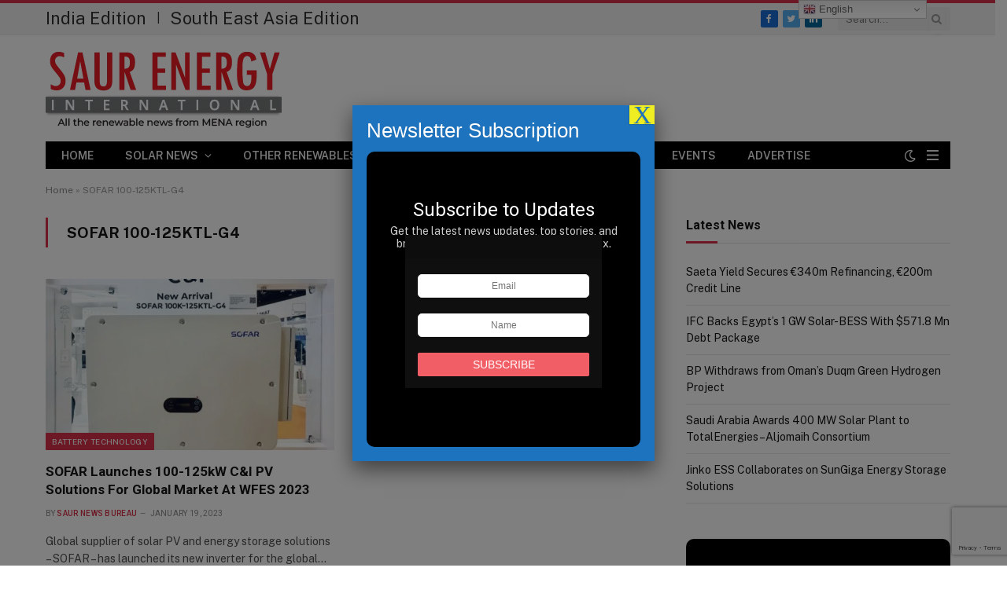

--- FILE ---
content_type: text/html; charset=UTF-8
request_url: https://www.saurenergy.me/tag/sofar-100-125ktl-g4/
body_size: 17744
content:
<!DOCTYPE html>
<html lang="en-US" class="s-light site-s-light">

<head>

	<meta charset="UTF-8" />
	<meta name="viewport" content="width=device-width, initial-scale=1" />
	<!-- Google tag (gtag.js) -->
<script async src="https://www.googletagmanager.com/gtag/js?id=UA-72264818-2"></script>
<script>
  window.dataLayer = window.dataLayer || [];
  function gtag(){dataLayer.push(arguments);}
  gtag('js', new Date());

  gtag('config', 'UA-72264818-2');
</script>
	<meta name='robots' content='index, follow, max-image-preview:large, max-snippet:-1, max-video-preview:-1' />
	<style>img:is([sizes="auto" i], [sizes^="auto," i]) { contain-intrinsic-size: 3000px 1500px }</style>
	
	<!-- This site is optimized with the Yoast SEO plugin v24.5 - https://yoast.com/wordpress/plugins/seo/ -->
	<title>SOFAR 100-125KTL-G4 Archives - Renewable Energy Stories</title><link rel="preload" as="font" href="https://www.saurenergy.me/wp-content/themes/smart-mag/css/icons/fonts/ts-icons.woff2?v2.8" type="font/woff2" crossorigin="anonymous" />
	<link rel="canonical" href="https://www.saurenergy.me/tag/sofar-100-125ktl-g4/" />
	<meta property="og:locale" content="en_US" />
	<meta property="og:type" content="article" />
	<meta property="og:title" content="SOFAR 100-125KTL-G4 Archives - Renewable Energy Stories" />
	<meta property="og:url" content="https://www.saurenergy.me/tag/sofar-100-125ktl-g4/" />
	<meta property="og:site_name" content="Renewable Energy Stories" />
	<meta name="twitter:card" content="summary_large_image" />
	<script type="application/ld+json" class="yoast-schema-graph">{"@context":"https://schema.org","@graph":[{"@type":"CollectionPage","@id":"https://www.saurenergy.me/tag/sofar-100-125ktl-g4/","url":"https://www.saurenergy.me/tag/sofar-100-125ktl-g4/","name":"SOFAR 100-125KTL-G4 Archives - Renewable Energy Stories","isPartOf":{"@id":"https://www.saurenergy.me/#website"},"primaryImageOfPage":{"@id":"https://www.saurenergy.me/tag/sofar-100-125ktl-g4/#primaryimage"},"image":{"@id":"https://www.saurenergy.me/tag/sofar-100-125ktl-g4/#primaryimage"},"thumbnailUrl":"https://www.saurenergy.me/wp-content/uploads/2023/01/SOFAR.jpg","breadcrumb":{"@id":"https://www.saurenergy.me/tag/sofar-100-125ktl-g4/#breadcrumb"},"inLanguage":"en-US"},{"@type":"ImageObject","inLanguage":"en-US","@id":"https://www.saurenergy.me/tag/sofar-100-125ktl-g4/#primaryimage","url":"https://www.saurenergy.me/wp-content/uploads/2023/01/SOFAR.jpg","contentUrl":"https://www.saurenergy.me/wp-content/uploads/2023/01/SOFAR.jpg","width":600,"height":419,"caption":"SOFAR inverter"},{"@type":"BreadcrumbList","@id":"https://www.saurenergy.me/tag/sofar-100-125ktl-g4/#breadcrumb","itemListElement":[{"@type":"ListItem","position":1,"name":"Home","item":"https://www.saurenergy.me/"},{"@type":"ListItem","position":2,"name":"SOFAR 100-125KTL-G4"}]},{"@type":"WebSite","@id":"https://www.saurenergy.me/#website","url":"https://www.saurenergy.me/","name":"Renewable Energy Stories","description":"","potentialAction":[{"@type":"SearchAction","target":{"@type":"EntryPoint","urlTemplate":"https://www.saurenergy.me/?s={search_term_string}"},"query-input":{"@type":"PropertyValueSpecification","valueRequired":true,"valueName":"search_term_string"}}],"inLanguage":"en-US"}]}</script>
	<!-- / Yoast SEO plugin. -->


<link rel='dns-prefetch' href='//fonts.googleapis.com' />
<style id='wp-emoji-styles-inline-css' type='text/css'>

	img.wp-smiley, img.emoji {
		display: inline !important;
		border: none !important;
		box-shadow: none !important;
		height: 1em !important;
		width: 1em !important;
		margin: 0 0.07em !important;
		vertical-align: -0.1em !important;
		background: none !important;
		padding: 0 !important;
	}
</style>
<link rel='stylesheet' id='wp-block-library-css' href='https://www.saurenergy.me/wp-includes/css/dist/block-library/style.min.css?ver=6.8.3' type='text/css' media='all' />
<style id='classic-theme-styles-inline-css' type='text/css'>
/*! This file is auto-generated */
.wp-block-button__link{color:#fff;background-color:#32373c;border-radius:9999px;box-shadow:none;text-decoration:none;padding:calc(.667em + 2px) calc(1.333em + 2px);font-size:1.125em}.wp-block-file__button{background:#32373c;color:#fff;text-decoration:none}
</style>
<style id='global-styles-inline-css' type='text/css'>
:root{--wp--preset--aspect-ratio--square: 1;--wp--preset--aspect-ratio--4-3: 4/3;--wp--preset--aspect-ratio--3-4: 3/4;--wp--preset--aspect-ratio--3-2: 3/2;--wp--preset--aspect-ratio--2-3: 2/3;--wp--preset--aspect-ratio--16-9: 16/9;--wp--preset--aspect-ratio--9-16: 9/16;--wp--preset--color--black: #000000;--wp--preset--color--cyan-bluish-gray: #abb8c3;--wp--preset--color--white: #ffffff;--wp--preset--color--pale-pink: #f78da7;--wp--preset--color--vivid-red: #cf2e2e;--wp--preset--color--luminous-vivid-orange: #ff6900;--wp--preset--color--luminous-vivid-amber: #fcb900;--wp--preset--color--light-green-cyan: #7bdcb5;--wp--preset--color--vivid-green-cyan: #00d084;--wp--preset--color--pale-cyan-blue: #8ed1fc;--wp--preset--color--vivid-cyan-blue: #0693e3;--wp--preset--color--vivid-purple: #9b51e0;--wp--preset--gradient--vivid-cyan-blue-to-vivid-purple: linear-gradient(135deg,rgba(6,147,227,1) 0%,rgb(155,81,224) 100%);--wp--preset--gradient--light-green-cyan-to-vivid-green-cyan: linear-gradient(135deg,rgb(122,220,180) 0%,rgb(0,208,130) 100%);--wp--preset--gradient--luminous-vivid-amber-to-luminous-vivid-orange: linear-gradient(135deg,rgba(252,185,0,1) 0%,rgba(255,105,0,1) 100%);--wp--preset--gradient--luminous-vivid-orange-to-vivid-red: linear-gradient(135deg,rgba(255,105,0,1) 0%,rgb(207,46,46) 100%);--wp--preset--gradient--very-light-gray-to-cyan-bluish-gray: linear-gradient(135deg,rgb(238,238,238) 0%,rgb(169,184,195) 100%);--wp--preset--gradient--cool-to-warm-spectrum: linear-gradient(135deg,rgb(74,234,220) 0%,rgb(151,120,209) 20%,rgb(207,42,186) 40%,rgb(238,44,130) 60%,rgb(251,105,98) 80%,rgb(254,248,76) 100%);--wp--preset--gradient--blush-light-purple: linear-gradient(135deg,rgb(255,206,236) 0%,rgb(152,150,240) 100%);--wp--preset--gradient--blush-bordeaux: linear-gradient(135deg,rgb(254,205,165) 0%,rgb(254,45,45) 50%,rgb(107,0,62) 100%);--wp--preset--gradient--luminous-dusk: linear-gradient(135deg,rgb(255,203,112) 0%,rgb(199,81,192) 50%,rgb(65,88,208) 100%);--wp--preset--gradient--pale-ocean: linear-gradient(135deg,rgb(255,245,203) 0%,rgb(182,227,212) 50%,rgb(51,167,181) 100%);--wp--preset--gradient--electric-grass: linear-gradient(135deg,rgb(202,248,128) 0%,rgb(113,206,126) 100%);--wp--preset--gradient--midnight: linear-gradient(135deg,rgb(2,3,129) 0%,rgb(40,116,252) 100%);--wp--preset--font-size--small: 13px;--wp--preset--font-size--medium: 20px;--wp--preset--font-size--large: 36px;--wp--preset--font-size--x-large: 42px;--wp--preset--spacing--20: 0.44rem;--wp--preset--spacing--30: 0.67rem;--wp--preset--spacing--40: 1rem;--wp--preset--spacing--50: 1.5rem;--wp--preset--spacing--60: 2.25rem;--wp--preset--spacing--70: 3.38rem;--wp--preset--spacing--80: 5.06rem;--wp--preset--shadow--natural: 6px 6px 9px rgba(0, 0, 0, 0.2);--wp--preset--shadow--deep: 12px 12px 50px rgba(0, 0, 0, 0.4);--wp--preset--shadow--sharp: 6px 6px 0px rgba(0, 0, 0, 0.2);--wp--preset--shadow--outlined: 6px 6px 0px -3px rgba(255, 255, 255, 1), 6px 6px rgba(0, 0, 0, 1);--wp--preset--shadow--crisp: 6px 6px 0px rgba(0, 0, 0, 1);}:where(.is-layout-flex){gap: 0.5em;}:where(.is-layout-grid){gap: 0.5em;}body .is-layout-flex{display: flex;}.is-layout-flex{flex-wrap: wrap;align-items: center;}.is-layout-flex > :is(*, div){margin: 0;}body .is-layout-grid{display: grid;}.is-layout-grid > :is(*, div){margin: 0;}:where(.wp-block-columns.is-layout-flex){gap: 2em;}:where(.wp-block-columns.is-layout-grid){gap: 2em;}:where(.wp-block-post-template.is-layout-flex){gap: 1.25em;}:where(.wp-block-post-template.is-layout-grid){gap: 1.25em;}.has-black-color{color: var(--wp--preset--color--black) !important;}.has-cyan-bluish-gray-color{color: var(--wp--preset--color--cyan-bluish-gray) !important;}.has-white-color{color: var(--wp--preset--color--white) !important;}.has-pale-pink-color{color: var(--wp--preset--color--pale-pink) !important;}.has-vivid-red-color{color: var(--wp--preset--color--vivid-red) !important;}.has-luminous-vivid-orange-color{color: var(--wp--preset--color--luminous-vivid-orange) !important;}.has-luminous-vivid-amber-color{color: var(--wp--preset--color--luminous-vivid-amber) !important;}.has-light-green-cyan-color{color: var(--wp--preset--color--light-green-cyan) !important;}.has-vivid-green-cyan-color{color: var(--wp--preset--color--vivid-green-cyan) !important;}.has-pale-cyan-blue-color{color: var(--wp--preset--color--pale-cyan-blue) !important;}.has-vivid-cyan-blue-color{color: var(--wp--preset--color--vivid-cyan-blue) !important;}.has-vivid-purple-color{color: var(--wp--preset--color--vivid-purple) !important;}.has-black-background-color{background-color: var(--wp--preset--color--black) !important;}.has-cyan-bluish-gray-background-color{background-color: var(--wp--preset--color--cyan-bluish-gray) !important;}.has-white-background-color{background-color: var(--wp--preset--color--white) !important;}.has-pale-pink-background-color{background-color: var(--wp--preset--color--pale-pink) !important;}.has-vivid-red-background-color{background-color: var(--wp--preset--color--vivid-red) !important;}.has-luminous-vivid-orange-background-color{background-color: var(--wp--preset--color--luminous-vivid-orange) !important;}.has-luminous-vivid-amber-background-color{background-color: var(--wp--preset--color--luminous-vivid-amber) !important;}.has-light-green-cyan-background-color{background-color: var(--wp--preset--color--light-green-cyan) !important;}.has-vivid-green-cyan-background-color{background-color: var(--wp--preset--color--vivid-green-cyan) !important;}.has-pale-cyan-blue-background-color{background-color: var(--wp--preset--color--pale-cyan-blue) !important;}.has-vivid-cyan-blue-background-color{background-color: var(--wp--preset--color--vivid-cyan-blue) !important;}.has-vivid-purple-background-color{background-color: var(--wp--preset--color--vivid-purple) !important;}.has-black-border-color{border-color: var(--wp--preset--color--black) !important;}.has-cyan-bluish-gray-border-color{border-color: var(--wp--preset--color--cyan-bluish-gray) !important;}.has-white-border-color{border-color: var(--wp--preset--color--white) !important;}.has-pale-pink-border-color{border-color: var(--wp--preset--color--pale-pink) !important;}.has-vivid-red-border-color{border-color: var(--wp--preset--color--vivid-red) !important;}.has-luminous-vivid-orange-border-color{border-color: var(--wp--preset--color--luminous-vivid-orange) !important;}.has-luminous-vivid-amber-border-color{border-color: var(--wp--preset--color--luminous-vivid-amber) !important;}.has-light-green-cyan-border-color{border-color: var(--wp--preset--color--light-green-cyan) !important;}.has-vivid-green-cyan-border-color{border-color: var(--wp--preset--color--vivid-green-cyan) !important;}.has-pale-cyan-blue-border-color{border-color: var(--wp--preset--color--pale-cyan-blue) !important;}.has-vivid-cyan-blue-border-color{border-color: var(--wp--preset--color--vivid-cyan-blue) !important;}.has-vivid-purple-border-color{border-color: var(--wp--preset--color--vivid-purple) !important;}.has-vivid-cyan-blue-to-vivid-purple-gradient-background{background: var(--wp--preset--gradient--vivid-cyan-blue-to-vivid-purple) !important;}.has-light-green-cyan-to-vivid-green-cyan-gradient-background{background: var(--wp--preset--gradient--light-green-cyan-to-vivid-green-cyan) !important;}.has-luminous-vivid-amber-to-luminous-vivid-orange-gradient-background{background: var(--wp--preset--gradient--luminous-vivid-amber-to-luminous-vivid-orange) !important;}.has-luminous-vivid-orange-to-vivid-red-gradient-background{background: var(--wp--preset--gradient--luminous-vivid-orange-to-vivid-red) !important;}.has-very-light-gray-to-cyan-bluish-gray-gradient-background{background: var(--wp--preset--gradient--very-light-gray-to-cyan-bluish-gray) !important;}.has-cool-to-warm-spectrum-gradient-background{background: var(--wp--preset--gradient--cool-to-warm-spectrum) !important;}.has-blush-light-purple-gradient-background{background: var(--wp--preset--gradient--blush-light-purple) !important;}.has-blush-bordeaux-gradient-background{background: var(--wp--preset--gradient--blush-bordeaux) !important;}.has-luminous-dusk-gradient-background{background: var(--wp--preset--gradient--luminous-dusk) !important;}.has-pale-ocean-gradient-background{background: var(--wp--preset--gradient--pale-ocean) !important;}.has-electric-grass-gradient-background{background: var(--wp--preset--gradient--electric-grass) !important;}.has-midnight-gradient-background{background: var(--wp--preset--gradient--midnight) !important;}.has-small-font-size{font-size: var(--wp--preset--font-size--small) !important;}.has-medium-font-size{font-size: var(--wp--preset--font-size--medium) !important;}.has-large-font-size{font-size: var(--wp--preset--font-size--large) !important;}.has-x-large-font-size{font-size: var(--wp--preset--font-size--x-large) !important;}
:where(.wp-block-post-template.is-layout-flex){gap: 1.25em;}:where(.wp-block-post-template.is-layout-grid){gap: 1.25em;}
:where(.wp-block-columns.is-layout-flex){gap: 2em;}:where(.wp-block-columns.is-layout-grid){gap: 2em;}
:root :where(.wp-block-pullquote){font-size: 1.5em;line-height: 1.6;}
</style>
<link rel='stylesheet' id='contact-form-7-css' href='https://www.saurenergy.me/wp-content/plugins/contact-form-7/includes/css/styles.css?ver=6.0.4' type='text/css' media='all' />
<link rel='stylesheet' id='smartmag-core-css' href='https://www.saurenergy.me/wp-content/themes/smart-mag/style.css?ver=8.0.6' type='text/css' media='all' />
<style id='smartmag-core-inline-css' type='text/css'>
:root { --c-main: #da334a;
--c-main-rgb: 218,51,74;
--title-font: "Roboto", system-ui, -apple-system, "Segoe UI", Arial, sans-serif;
--h-font: "Roboto", system-ui, -apple-system, "Segoe UI", Arial, sans-serif;
--title-size-xs: 14px;
--title-size-s: 14px;
--title-size-n: 16px;
--title-size-m: 17px;
--title-size-l: 19px;
--title-size-xl: 21px;
--main-width: 1150px;
--excerpt-size: 14px; }
:root { --sidebar-width: 336px; }
.ts-row, .has-el-gap { --sidebar-c-width: calc(var(--sidebar-width) + var(--grid-gutter-h) + var(--sidebar-c-pad)); }
:root { --sidebar-pad: 26px; --sidebar-sep-pad: 26px; }
.main-wrap > .main { margin-top: 28px; }
.mobile-menu { font-size: 15px; }
.smart-head-main .hamburger-icon { width: 15px; --height: 13px; }
.trending-ticker .heading { margin-right: 28px; }
.main-footer .upper-footer { background-color: #171717; }
.s-dark .upper-footer { background-color: #0f0f0f; }
.upper-footer > .wrap { padding-bottom: 50px; }
.post-meta { font-family: "Roboto", system-ui, -apple-system, "Segoe UI", Arial, sans-serif; }
.post-meta .meta-item, .post-meta .text-in { font-size: 10px; font-weight: normal; text-transform: uppercase; letter-spacing: .03em; }
.post-meta .text-in, .post-meta .post-cat > a { font-size: 11px; }
.post-meta .post-cat > a { font-weight: bold; text-transform: uppercase; letter-spacing: .1em; }
.post-meta .post-author > a { color: var(--c-main); }
.cat-labels .category { font-size: 10px; }
.block-head-c .heading { font-size: 16px; text-transform: initial; }
.block-head-c { --line-weight: 3px; --border-weight: 1px; }
.loop-grid .ratio-is-custom { padding-bottom: calc(100% / 1.68); }
.loop-small .media { width: 36%; max-width: 50%; }
.loop-small .media:not(i) { max-width: 92px; }
.post-meta-single .meta-item, .post-meta-single .text-in { font-size: 11px; }
.comments-area .comment-content { font-size: 14px; }
.comments-area .comment-meta { font-size: 12px; }
.the-post-header .post-meta .post-title { font-weight: 500; line-height: 1.2; }
.entry-content { font-size: 15.7px; }
.site-s-light .entry-content { color: #1c1c1c; }
.post-share-b .service { line-height: 36px; }
.post-share-b .service .label { font-size: 12px; }
.post-share-float .service { width: 38px; height: 38px; font-size: 15px; }
.site-s-light .s-head-modern-a .post-meta { --c-post-meta: #606060; }
.category .feat-grid { --grid-gap: 2px; }
@media (min-width: 940px) and (max-width: 1200px) { .ts-row, .has-el-gap { --sidebar-c-width: calc(var(--sidebar-width) + var(--grid-gutter-h) + var(--sidebar-c-pad)); } }
@media (min-width: 768px) and (max-width: 940px) { .ts-contain, .main { padding-left: 35px; padding-right: 35px; } }
@media (max-width: 767px) { .ts-contain, .main { padding-left: 25px; padding-right: 25px; } }


</style>
<link rel='stylesheet' id='smartmag-fonts-css' href='https://fonts.googleapis.com/css?family=Public+Sans%3A400%2C400i%2C500%2C600%2C700&#038;display=swap' type='text/css' media='all' />
<link rel='stylesheet' id='smartmag-magnific-popup-css' href='https://www.saurenergy.me/wp-content/themes/smart-mag/css/lightbox.css?ver=8.0.6' type='text/css' media='all' />
<link rel='stylesheet' id='smartmag-icons-css' href='https://www.saurenergy.me/wp-content/themes/smart-mag/css/icons/icons.css?ver=8.0.6' type='text/css' media='all' />
<link rel='stylesheet' id='popup-maker-site-css' href='//www.saurenergy.me/wp-content/uploads/pum/pum-site-styles.css?generated=1764881041&#038;ver=1.20.4' type='text/css' media='all' />
<link rel='stylesheet' id='smartmag-gfonts-custom-css' href='https://fonts.googleapis.com/css?family=Roboto%3A400%2C500%2C600%2C700&#038;display=swap' type='text/css' media='all' />
<script type="text/javascript" src="https://www.saurenergy.me/wp-includes/js/jquery/jquery.min.js?ver=3.7.1" id="jquery-core-js"></script>
<script type="text/javascript" src="https://www.saurenergy.me/wp-includes/js/jquery/jquery-migrate.min.js?ver=3.4.1" id="jquery-migrate-js"></script>
<link rel="https://api.w.org/" href="https://www.saurenergy.me/wp-json/" /><link rel="alternate" title="JSON" type="application/json" href="https://www.saurenergy.me/wp-json/wp/v2/tags/701" />
		<script>
		var BunyadSchemeKey = 'bunyad-scheme';
		(() => {
			const d = document.documentElement;
			const c = d.classList;
			const scheme = localStorage.getItem(BunyadSchemeKey);
			if (scheme) {
				d.dataset.origClass = c;
				scheme === 'dark' ? c.remove('s-light', 'site-s-light') : c.remove('s-dark', 'site-s-dark');
				c.add('site-s-' + scheme, 's-' + scheme);
			}
		})();
		</script>
		<meta name="generator" content="Elementor 3.21.8; features: e_optimized_assets_loading, e_optimized_css_loading, additional_custom_breakpoints; settings: css_print_method-external, google_font-enabled, font_display-auto">

<style>
.smart-head-bot{height:35px;}
.switcher{margin-left: -150%;
    margin-top: 12px;}
    @media screen and (max-width: 600px) {
        .switcher{margin-left: -47%;  margin-top:35%; }
    }
</style>
</head>

<body class="archive tag tag-sofar-100-125ktl-g4 tag-701 wp-theme-smart-mag right-sidebar has-lb has-lb-sm layout-normal elementor-default elementor-kit-39">



<div class="main-wrap">

	
<div class="off-canvas-backdrop"></div>
<div class="mobile-menu-container off-canvas" id="off-canvas">

	<div class="off-canvas-head">
		<a href="#" class="close"><i class="tsi tsi-times"></i></a>

		<div class="ts-logo">
			<img class="logo-mobile logo-image logo-image-dark" src="https://www.saurenergy.me/wp-content/uploads/2022/10/Saur-Energy-Logo-01.png" width="150" height="55" alt="Renewable Energy Stories"/><img class="logo-mobile logo-image" src="https://www.saurenergy.me/wp-content/uploads/2022/11/ME-Logo.png" width="150" height="55" alt="Renewable Energy Stories"/>		</div>
	</div>

	<div class="off-canvas-content">

		
			<ul id="menu-main-menu" class="mobile-menu"><li id="menu-item-48" class="menu-item menu-item-type-post_type menu-item-object-page menu-item-home menu-item-48"><a href="https://www.saurenergy.me/">Home</a></li>
<li id="menu-item-49" class="menu-item menu-item-type-taxonomy menu-item-object-category menu-item-has-children menu-item-49"><a href="https://www.saurenergy.me/category/solar-news/">Solar News</a>
<ul class="sub-menu">
	<li id="menu-item-50" class="menu-item menu-item-type-taxonomy menu-item-object-category menu-item-50"><a href="https://www.saurenergy.me/category/solar-news/utility-scale/">Utility Scale</a></li>
	<li id="menu-item-51" class="menu-item menu-item-type-taxonomy menu-item-object-category menu-item-51"><a href="https://www.saurenergy.me/category/solar-news/rooftop-solar/">Rooftop Solar</a></li>
	<li id="menu-item-52" class="menu-item menu-item-type-taxonomy menu-item-object-category menu-item-52"><a href="https://www.saurenergy.me/category/solar-news/manufacturing/">Manufacturing</a></li>
</ul>
</li>
<li id="menu-item-53" class="menu-item menu-item-type-taxonomy menu-item-object-category menu-item-has-children menu-item-53"><a href="https://www.saurenergy.me/category/other-renewables/">Other Renewables</a>
<ul class="sub-menu">
	<li id="menu-item-57" class="menu-item menu-item-type-taxonomy menu-item-object-category menu-item-57"><a href="https://www.saurenergy.me/category/other-renewables/wind-energy/">Wind Energy</a></li>
	<li id="menu-item-54" class="menu-item menu-item-type-taxonomy menu-item-object-category menu-item-54"><a href="https://www.saurenergy.me/category/other-renewables/biofuels/">Biofuels</a></li>
	<li id="menu-item-55" class="menu-item menu-item-type-taxonomy menu-item-object-category menu-item-55"><a href="https://www.saurenergy.me/category/other-renewables/hydro-power/">Hydro Power</a></li>
	<li id="menu-item-56" class="menu-item menu-item-type-taxonomy menu-item-object-category menu-item-56"><a href="https://www.saurenergy.me/category/other-renewables/others/">Others</a></li>
</ul>
</li>
<li id="menu-item-58" class="menu-item menu-item-type-taxonomy menu-item-object-category menu-item-has-children menu-item-58"><a href="https://www.saurenergy.me/category/storage/">Storage</a>
<ul class="sub-menu">
	<li id="menu-item-61" class="menu-item menu-item-type-taxonomy menu-item-object-category menu-item-61"><a href="https://www.saurenergy.me/category/storage/lithium-ion/">Lithium-Ion</a></li>
	<li id="menu-item-60" class="menu-item menu-item-type-taxonomy menu-item-object-category menu-item-60"><a href="https://www.saurenergy.me/category/storage/large-storage/">Large Storage (100 kW+)</a></li>
	<li id="menu-item-62" class="menu-item menu-item-type-taxonomy menu-item-object-category menu-item-62"><a href="https://www.saurenergy.me/category/storage/small-storage/">Small Storage</a></li>
	<li id="menu-item-59" class="menu-item menu-item-type-taxonomy menu-item-object-category menu-item-59"><a href="https://www.saurenergy.me/category/storage/battery-technology/">Battery Technology</a></li>
</ul>
</li>
<li id="menu-item-69" class="menu-item menu-item-type-taxonomy menu-item-object-category menu-item-69"><a href="https://www.saurenergy.me/category/research/">Research</a></li>
<li id="menu-item-113" class="menu-item menu-item-type-taxonomy menu-item-object-category menu-item-113"><a href="https://www.saurenergy.me/category/finance/">Finance</a></li>
<li id="menu-item-1539" class="menu-item menu-item-type-post_type menu-item-object-page menu-item-1539"><a href="https://www.saurenergy.me/events/">Events</a></li>
<li id="menu-item-68" class="menu-item menu-item-type-custom menu-item-object-custom menu-item-68"><a href="#">Advertise</a></li>
</ul>
		
					<div class="off-canvas-widgets">
				<div id="custom_html-3" class="widget_text widget widget_custom_html"><div class="textwidget custom-html-widget"><style>
.subscribe-box {
          background: #000000;
    padding: 20px 30px;
    max-width: 420px;
    margin: 0 auto;
    text-align: center;
    border-radius: 10px;
}

.subscribe-box h2 {
      color: #fff;
    font-size: 24px;
    margin-bottom: 5px;
    margin-top: 0;
    font-weight: 300;
}

.subscribe-box p {
     color: #ccc;
    font-size: 14px;
    margin-bottom: 0;
    position: relative;
    z-index: 2;
}

.zoho-frame {
         width: 100%;
    height: 215px;
    border: none;
    margin-top: -27px;
    z-index: 1;
    position: relative;
}
</style>

<div class="subscribe-box">
    <h2>Subscribe to Updates</h2>
    <p>Get the latest news updates, top stories, and breaking headlines delivered to your inbox.</p>

    <iframe class="zoho-frame" 
        src="https://bjavea-zc1.maillist-manage.in/ua/Optin?od=1a1e3dbb479ef&zx=1dfa60b753&tD=1357ed485493ea49&sD=1357ed485684580a">
    </iframe>
</div>
</div></div>			</div>
		
		
		<div class="spc-social-block spc-social spc-social-b smart-head-social">
		
			
				<a href="https://www.facebook.com/saurenergy.me/" class="link service s-facebook" target="_blank" rel="noopener">
					<i class="icon tsi tsi-facebook"></i>
					<span class="visuallyhidden">Facebook</span>
				</a>
									
			
				<a href="https://twitter.com/saurenergyme" class="link service s-twitter" target="_blank" rel="noopener">
					<i class="icon tsi tsi-twitter"></i>
					<span class="visuallyhidden">Twitter</span>
				</a>
									
			
				<a href="#" class="link service s-instagram" target="_blank" rel="noopener">
					<i class="icon tsi tsi-instagram"></i>
					<span class="visuallyhidden">Instagram</span>
				</a>
									
			
		</div>

		
	</div>

</div>
<div class="smart-head smart-head-legacy smart-head-main" id="smart-head" data-sticky="auto" data-sticky-type="smart" data-sticky-full="1">
	
	<div class="smart-head-row smart-head-top is-light smart-head-row-full">

		<div class="inner wrap">

							
				<div class="items items-left ">
				
<div class="trending-ticker">
	
	<a style="font-size: 22px;" href="https://www.saurenergy.com/" target="_blank" class="post-link">India Edition</a> | <a style="font-size: 22px;margin-left: 10px;" href="https://www.saurenergy.asia/" target="_blank" class="post-link">South East Asia Edition</a>
	
</div>
				</div>

							
				<div class="items items-center empty">
								</div>

							
				<div class="items items-right ">
				
		<div class="spc-social-block spc-social spc-social-c smart-head-social spc-social-colors spc-social-bg">
		
			
				<a href="https://www.facebook.com/saurenergy.me/" class="link service s-facebook" target="_blank" rel="noopener">
					<i class="icon tsi tsi-facebook"></i>
					<span class="visuallyhidden">Facebook</span>
				</a>
									
			
				<a href="https://twitter.com/saurenergyme" class="link service s-twitter" target="_blank" rel="noopener">
					<i class="icon tsi tsi-twitter"></i>
					<span class="visuallyhidden">Twitter</span>
				</a>
									
			
				<a href="https://www.linkedin.com/company/saurenergyme/" class="link service s-linkedin" target="_blank" rel="noopener">
					<i class="icon tsi tsi-linkedin"></i>
					<span class="visuallyhidden">LinkedIn</span>
				</a>
									
			
		</div>

		

	<div class="smart-head-search">
		<form role="search" class="search-form" action="https://www.saurenergy.me/" method="get">
			<input type="text" name="s" class="query live-search-query" value="" placeholder="Search..." autocomplete="off" />
			<button class="search-button" type="submit">
				<i class="tsi tsi-search"></i>
				<span class="visuallyhidden"></span>
			</button>
		</form>
	</div> <!-- .search -->

				</div>

						
		</div>
	</div>

	
	<div class="smart-head-row smart-head-mid is-light smart-head-row-full">

		<div class="inner wrap">

							
				<div class="items items-left ">
					<a href="https://www.saurenergy.me/" title="Renewable Energy Stories" rel="home" class="logo-link ts-logo logo-is-image">
		<span>
			
				
					<img src="https://www.saurenergy.me/wp-content/uploads/2022/11/ME-Logo.png" class="logo-image logo-image-dark" alt="Renewable Energy Stories" width="300" height="110"/><img loading="lazy" src="https://www.saurenergy.me/wp-content/uploads/2022/11/ME-Logo.png" class="logo-image" alt="Renewable Energy Stories" width="300" height="110"/>
									 
					</span>
	</a>				</div>

							
				<div class="items items-center empty">
								</div>

							
				<div class="items items-right ">
				
<div class="h-text h-text">
	<iframe id='a963c40a' name='a963c40a' src='https://secure.meilleurmedia.com/www/delivery/afr.php?zoneid=40&amp;target=_blank&amp;cb=INSERT_RANDOM_NUMBER_HERE' frameborder='0' scrolling='no' width='728' height='90'><a href='https://secure.meilleurmedia.com/www/delivery/ck.php?n=ad130544&amp;cb=INSERT_RANDOM_NUMBER_HERE' target='_blank'><img src='https://secure.meilleurmedia.com/www/delivery/avw.php?zoneid=40&amp;cb=INSERT_RANDOM_NUMBER_HERE&amp;n=ad130544' border='0' alt='' /></a></iframe>
</div>				</div>

						
		</div>
	</div>

	
	<div class="smart-head-row smart-head-bot s-dark wrap">

		<div class="inner full">

							
				<div class="items items-left ">
					<div class="nav-wrap">
		<nav class="navigation navigation-main nav-hov-b">
			<ul id="menu-main-menu-1" class="menu"><li class="menu-item menu-item-type-post_type menu-item-object-page menu-item-home menu-item-48"><a href="https://www.saurenergy.me/">Home</a></li>
<li class="menu-item menu-item-type-taxonomy menu-item-object-category menu-item-has-children menu-cat-2 menu-item-49"><a href="https://www.saurenergy.me/category/solar-news/">Solar News</a>
<ul class="sub-menu">
	<li class="menu-item menu-item-type-taxonomy menu-item-object-category menu-cat-7 menu-item-50"><a href="https://www.saurenergy.me/category/solar-news/utility-scale/">Utility Scale</a></li>
	<li class="menu-item menu-item-type-taxonomy menu-item-object-category menu-cat-8 menu-item-51"><a href="https://www.saurenergy.me/category/solar-news/rooftop-solar/">Rooftop Solar</a></li>
	<li class="menu-item menu-item-type-taxonomy menu-item-object-category menu-cat-9 menu-item-52"><a href="https://www.saurenergy.me/category/solar-news/manufacturing/">Manufacturing</a></li>
</ul>
</li>
<li class="menu-item menu-item-type-taxonomy menu-item-object-category menu-item-has-children menu-cat-3 menu-item-53"><a href="https://www.saurenergy.me/category/other-renewables/">Other Renewables</a>
<ul class="sub-menu">
	<li class="menu-item menu-item-type-taxonomy menu-item-object-category menu-cat-10 menu-item-57"><a href="https://www.saurenergy.me/category/other-renewables/wind-energy/">Wind Energy</a></li>
	<li class="menu-item menu-item-type-taxonomy menu-item-object-category menu-cat-11 menu-item-54"><a href="https://www.saurenergy.me/category/other-renewables/biofuels/">Biofuels</a></li>
	<li class="menu-item menu-item-type-taxonomy menu-item-object-category menu-cat-12 menu-item-55"><a href="https://www.saurenergy.me/category/other-renewables/hydro-power/">Hydro Power</a></li>
	<li class="menu-item menu-item-type-taxonomy menu-item-object-category menu-cat-13 menu-item-56"><a href="https://www.saurenergy.me/category/other-renewables/others/">Others</a></li>
</ul>
</li>
<li class="menu-item menu-item-type-taxonomy menu-item-object-category menu-item-has-children menu-cat-4 menu-item-58"><a href="https://www.saurenergy.me/category/storage/">Storage</a>
<ul class="sub-menu">
	<li class="menu-item menu-item-type-taxonomy menu-item-object-category menu-cat-14 menu-item-61"><a href="https://www.saurenergy.me/category/storage/lithium-ion/">Lithium-Ion</a></li>
	<li class="menu-item menu-item-type-taxonomy menu-item-object-category menu-cat-15 menu-item-60"><a href="https://www.saurenergy.me/category/storage/large-storage/">Large Storage (100 kW+)</a></li>
	<li class="menu-item menu-item-type-taxonomy menu-item-object-category menu-cat-16 menu-item-62"><a href="https://www.saurenergy.me/category/storage/small-storage/">Small Storage</a></li>
	<li class="menu-item menu-item-type-taxonomy menu-item-object-category menu-cat-17 menu-item-59"><a href="https://www.saurenergy.me/category/storage/battery-technology/">Battery Technology</a></li>
</ul>
</li>
<li class="menu-item menu-item-type-taxonomy menu-item-object-category menu-cat-5 menu-item-69"><a href="https://www.saurenergy.me/category/research/">Research</a></li>
<li class="menu-item menu-item-type-taxonomy menu-item-object-category menu-cat-142 menu-item-113"><a href="https://www.saurenergy.me/category/finance/">Finance</a></li>
<li class="menu-item menu-item-type-post_type menu-item-object-page menu-item-1539"><a href="https://www.saurenergy.me/events/">Events</a></li>
<li class="menu-item menu-item-type-custom menu-item-object-custom menu-item-68"><a href="#">Advertise</a></li>
</ul>		</nav>
	</div>
				</div>

							
				<div class="items items-center empty">
								</div>

							
				<div class="items items-right ">
				
<div class="scheme-switcher has-icon-only">
	<a href="#" class="toggle is-icon toggle-dark" title="Switch to Dark Design - easier on eyes.">
		<i class="icon tsi tsi-moon"></i>
	</a>
	<a href="#" class="toggle is-icon toggle-light" title="Switch to Light Design.">
		<i class="icon tsi tsi-bright"></i>
	</a>
</div>
<button class="offcanvas-toggle has-icon" type="button" aria-label="Menu">
	<span class="hamburger-icon hamburger-icon-b">
		<span class="inner"></span>
	</span>
</button>				</div>

						
		</div>
	</div>

	</div>
<div class="smart-head smart-head-a smart-head-mobile" id="smart-head-mobile" data-sticky="mid" data-sticky-type="smart" data-sticky-full>
	
	<div class="smart-head-row smart-head-mid smart-head-row-3 is-light smart-head-row-full">

		<div class="inner wrap">

							
				<div class="items items-left ">
				
<button class="offcanvas-toggle has-icon" type="button" aria-label="Menu">
	<span class="hamburger-icon hamburger-icon-a">
		<span class="inner"></span>
	</span>
</button>				</div>

							
				<div class="items items-center ">
					<a href="https://www.saurenergy.me/" title="Renewable Energy Stories" rel="home" class="logo-link ts-logo logo-is-image">
		<span>
			
									<img class="logo-mobile logo-image logo-image-dark" src="https://www.saurenergy.me/wp-content/uploads/2022/10/Saur-Energy-Logo-01.png" width="150" height="55" alt="Renewable Energy Stories"/><img class="logo-mobile logo-image" src="https://www.saurenergy.me/wp-content/uploads/2022/11/ME-Logo.png" width="150" height="55" alt="Renewable Energy Stories"/>									 
					</span>
	</a>				</div>

							
				<div class="items items-right ">
				

	<a href="#" class="search-icon has-icon-only is-icon" title="Search">
		<i class="tsi tsi-search"></i>
	</a>

				</div>

						
		</div>
	</div>

	</div>
<nav class="breadcrumbs is-full-width breadcrumbs-a" id="breadcrumb"><div class="inner ts-contain "><span><span><a href="https://www.saurenergy.me/">Home</a></span> » <span class="breadcrumb_last" aria-current="page">SOFAR 100-125KTL-G4</span></span></div></nav>
<div class="main ts-contain cf right-sidebar">
			<div class="ts-row">
			<div class="col-8 main-content">

							<h1 class="archive-heading">
					<span>SOFAR 100-125KTL-G4</span>				</h1>
						
					
							
					<section class="block-wrap block-grid mb-none" data-id="1">

				
			<div class="block-content">
					
	<div class="loop loop-grid loop-grid-base grid grid-2 md:grid-2 xs:grid-1">

					
<article class="l-post  grid-base-post grid-post">

	
			<div class="media">

		
			<a href="https://www.saurenergy.me/sofar-launches-100-125kw-ci-pv-solutions-for-global-market-at-wfes-2023/" class="image-link media-ratio ratio-is-custom" title="SOFAR Launches 100-125kW C&#038;I PV Solutions For Global Market At WFES 2023"><span data-bgsrc="https://www.saurenergy.me/wp-content/uploads/2023/01/SOFAR-450x314.jpg" class="img bg-cover wp-post-image attachment-bunyad-medium size-bunyad-medium lazyload" data-bgset="https://www.saurenergy.me/wp-content/uploads/2023/01/SOFAR-450x314.jpg 450w, https://www.saurenergy.me/wp-content/uploads/2023/01/SOFAR.jpg 600w" data-sizes="(max-width: 361px) 100vw, 361px" role="img" aria-label="SOFAR inverter"></span></a>			
			
			
							
				<span class="cat-labels cat-labels-overlay c-overlay p-bot-left">
				<a href="https://www.saurenergy.me/category/storage/battery-technology/" class="category term-color-17" rel="category">Battery Technology</a>
			</span>
						
			
		
		</div>
	

	
		<div class="content">

			<div class="post-meta post-meta-a has-below"><h2 class="is-title post-title"><a href="https://www.saurenergy.me/sofar-launches-100-125kw-ci-pv-solutions-for-global-market-at-wfes-2023/">SOFAR Launches 100-125kW C&#038;I PV Solutions For Global Market At WFES 2023</a></h2><div class="post-meta-items meta-below"><span class="meta-item post-author"><span class="by">By</span> <a href="https://www.saurenergy.me/author/solar/" title="Posts by Saur News Bureau" rel="author">Saur News Bureau</a></span><span class="meta-item date"><span class="date-link"><time class="post-date" datetime="2023-01-19T05:28:12+05:30">January 19, 2023</time></span></span></div></div>			
						
				<div class="excerpt">
					<p>Global supplier of solar PV and energy storage solutions – SOFAR – has launched its new inverter for the global&hellip;</p>
				</div>
			
			
			
		</div>

	
</article>		
	</div>

	

	<nav class="main-pagination pagination-numbers" data-type="numbers">
			</nav>


	
			</div>

		</section>
		
			</div>
			
					
	
	<aside class="col-4 main-sidebar has-sep" data-sticky="1">
	    
	    
	    
	
			<div class="inner theiaStickySidebar">
		
			
		<div id="recent-posts-3" class="widget widget_recent_entries">
		<div class="widget-title block-head block-head-ac block-head block-head-ac block-head-c is-left has-style"><h5 class="heading">Latest News</h5></div>
		<ul>
											<li>
					<a href="https://www.saurenergy.me/saeta-yield-secures-e340m-refinancing-e200m-credit-line/">Saeta Yield Secures €340m Refinancing, €200m Credit Line</a>
									</li>
											<li>
					<a href="https://www.saurenergy.me/ifc-backs-egypts-1-gw-solar-bess-with-571-8mn-debt-package/">IFC Backs Egypt’s 1 GW Solar-BESS With $571.8 Mn Debt Package</a>
									</li>
											<li>
					<a href="https://www.saurenergy.me/bp-withdraws-from-omans-duqm-green-hydrogen-project/">BP Withdraws from Oman’s Duqm Green Hydrogen Project</a>
									</li>
											<li>
					<a href="https://www.saurenergy.me/saudi-arabia-awards-400-mw-solar-plant-to-totalenergies-aljomaih-consortium/">Saudi Arabia Awards 400 MW Solar Plant to TotalEnergies–Aljomaih Consortium</a>
									</li>
											<li>
					<a href="https://www.saurenergy.me/jinko-ess-collaborates-on-sungiga-energy-storage-solutions/">Jinko ESS Collaborates on SunGiga Energy Storage Solutions</a>
									</li>
					</ul>

		</div><div id="custom_html-4" class="widget_text widget widget_custom_html"><div class="textwidget custom-html-widget"><style>
.subscribe-box {
          background: #000000;
    padding: 20px 30px;
    max-width: 420px;
    margin: 0 auto;
    text-align: center;
    border-radius: 10px;
}

.subscribe-box h2 {
      color: #fff;
    font-size: 24px;
    margin-bottom: 5px;
    margin-top: 0;
    font-weight: 300;
}

.subscribe-box p {
     color: #ccc;
    font-size: 14px;
    margin-bottom: 0;
    position: relative;
    z-index: 2;
}

.zoho-frame {
         width: 100%;
    height: 215px;
    border: none;
    margin-top: -27px;
    z-index: 1;
    position: relative;
}
</style>

<div class="subscribe-box">
    <h2>Subscribe to Updates</h2>
    <p>Get the latest news updates, top stories, and breaking headlines delivered to your inbox.</p>

    <iframe class="zoho-frame" 
        src="https://bjavea-zc1.maillist-manage.in/ua/Optin?od=1a1e3dbb479ef&zx=1dfa60b753&tD=1357ed485493ea49&sD=1357ed485684580a">
    </iframe>
</div>
</div></div>
		<div id="smartmag-block-posts-small-2" class="widget ts-block-widget smartmag-widget-posts-small">		
		<div class="block">
					<section class="block-wrap block-posts-small block-sc mb-none" data-id="2">

			<div class="widget-title block-head block-head-ac block-head block-head-ac block-head-c is-left has-style"><h5 class="heading">Solar News</h5></div>	
			<div class="block-content">
				
	<div class="loop loop-small loop-small-a loop-sep loop-small-sep grid grid-1 md:grid-1 sm:grid-1 xs:grid-1">

					
<article class="l-post  small-a-post m-pos-left small-post">

	
			<div class="media">

		
			<a href="https://www.saurenergy.me/saeta-yield-secures-e340m-refinancing-e200m-credit-line/" class="image-link media-ratio ratio-4-3" title="Saeta Yield Secures €340m Refinancing, €200m Credit Line"><span data-bgsrc="https://www.saurenergy.me/wp-content/uploads/2025/12/renewable-project-1-300x225.jpg" class="img bg-cover wp-post-image attachment-medium size-medium lazyload" data-bgset="https://www.saurenergy.me/wp-content/uploads/2025/12/renewable-project-1-300x225.jpg 300w, https://www.saurenergy.me/wp-content/uploads/2025/12/renewable-project-1-1024x768.jpg 1024w, https://www.saurenergy.me/wp-content/uploads/2025/12/renewable-project-1-768x576.jpg 768w, https://www.saurenergy.me/wp-content/uploads/2025/12/renewable-project-1-150x113.jpg 150w, https://www.saurenergy.me/wp-content/uploads/2025/12/renewable-project-1-450x338.jpg 450w, https://www.saurenergy.me/wp-content/uploads/2025/12/renewable-project-1-1200x900.jpg 1200w, https://www.saurenergy.me/wp-content/uploads/2025/12/renewable-project-1.jpg 1280w" data-sizes="(max-width: 135px) 100vw, 135px"></span></a>			
			
			
			
		
		</div>
	

	
		<div class="content">

			<div class="post-meta post-meta-a post-meta-left has-below"><h4 class="is-title post-title"><a href="https://www.saurenergy.me/saeta-yield-secures-e340m-refinancing-e200m-credit-line/">Saeta Yield Secures €340m Refinancing, €200m Credit Line</a></h4><div class="post-meta-items meta-below"><span class="meta-item date"><span class="date-link"><time class="post-date" datetime="2025-12-19T17:14:29+05:30">December 19, 2025</time></span></span></div></div>			
			
			
		</div>

	
</article>	
					
<article class="l-post  small-a-post m-pos-left small-post">

	
			<div class="media">

		
			<a href="https://www.saurenergy.me/ifc-backs-egypts-1-gw-solar-bess-with-571-8mn-debt-package/" class="image-link media-ratio ratio-4-3" title="IFC Backs Egypt’s 1 GW Solar-BESS With $571.8 Mn Debt Package"><span data-bgsrc="https://www.saurenergy.me/wp-content/uploads/2025/07/Solar-Plus-Storage-Project-e1766142980391.png" class="img bg-cover wp-post-image attachment-large size-large lazyload"></span></a>			
			
			
			
		
		</div>
	

	
		<div class="content">

			<div class="post-meta post-meta-a post-meta-left has-below"><h4 class="is-title post-title"><a href="https://www.saurenergy.me/ifc-backs-egypts-1-gw-solar-bess-with-571-8mn-debt-package/">IFC Backs Egypt’s 1 GW Solar-BESS With $571.8 Mn Debt Package</a></h4><div class="post-meta-items meta-below"><span class="meta-item date"><span class="date-link"><time class="post-date" datetime="2025-12-19T17:00:29+05:30">December 19, 2025</time></span></span></div></div>			
			
			
		</div>

	
</article>	
					
<article class="l-post  small-a-post m-pos-left small-post">

	
			<div class="media">

		
			<a href="https://www.saurenergy.me/bp-withdraws-from-omans-duqm-green-hydrogen-project/" class="image-link media-ratio ratio-4-3" title="BP Withdraws from Oman’s Duqm Green Hydrogen Project"><span data-bgsrc="https://www.saurenergy.me/wp-content/uploads/2025/12/Duqm-300x200.webp" class="img bg-cover wp-post-image attachment-medium size-medium lazyload" data-bgset="https://www.saurenergy.me/wp-content/uploads/2025/12/Duqm-300x200.webp 300w, https://www.saurenergy.me/wp-content/uploads/2025/12/Duqm-768x512.webp 768w, https://www.saurenergy.me/wp-content/uploads/2025/12/Duqm-150x100.webp 150w, https://www.saurenergy.me/wp-content/uploads/2025/12/Duqm-450x300.webp 450w, https://www.saurenergy.me/wp-content/uploads/2025/12/Duqm.webp 1000w" data-sizes="(max-width: 135px) 100vw, 135px" role="img" aria-label="Duqm Port, from where green ammonia from the cancelled project was due to be exported."></span></a>			
			
			
			
		
		</div>
	

	
		<div class="content">

			<div class="post-meta post-meta-a post-meta-left has-below"><h4 class="is-title post-title"><a href="https://www.saurenergy.me/bp-withdraws-from-omans-duqm-green-hydrogen-project/">BP Withdraws from Oman’s Duqm Green Hydrogen Project</a></h4><div class="post-meta-items meta-below"><span class="meta-item date"><span class="date-link"><time class="post-date" datetime="2025-12-12T15:28:12+05:30">December 12, 2025</time></span></span></div></div>			
			
			
		</div>

	
</article>	
					
<article class="l-post  small-a-post m-pos-left small-post">

	
			<div class="media">

		
			<a href="https://www.saurenergy.me/saudi-arabia-awards-400-mw-solar-plant-to-totalenergies-aljomaih-consortium/" class="image-link media-ratio ratio-4-3" title="Saudi Arabia Awards 400 MW Solar Plant to TotalEnergies–Aljomaih Consortium"><span data-bgsrc="https://www.saurenergy.me/wp-content/uploads/2025/10/solar-project-7-300x194.jpg" class="img bg-cover wp-post-image attachment-medium size-medium lazyload" data-bgset="https://www.saurenergy.me/wp-content/uploads/2025/10/solar-project-7-300x194.jpg 300w, https://www.saurenergy.me/wp-content/uploads/2025/10/solar-project-7-150x97.jpg 150w, https://www.saurenergy.me/wp-content/uploads/2025/10/solar-project-7-450x290.jpg 450w, https://www.saurenergy.me/wp-content/uploads/2025/10/solar-project-7.jpg 620w" data-sizes="(max-width: 135px) 100vw, 135px" role="img" aria-label="400 MW Solar Project in Saudi Arabia"></span></a>			
			
			
			
		
		</div>
	

	
		<div class="content">

			<div class="post-meta post-meta-a post-meta-left has-below"><h4 class="is-title post-title"><a href="https://www.saurenergy.me/saudi-arabia-awards-400-mw-solar-plant-to-totalenergies-aljomaih-consortium/">Saudi Arabia Awards 400 MW Solar Plant to TotalEnergies–Aljomaih Consortium</a></h4><div class="post-meta-items meta-below"><span class="meta-item date"><span class="date-link"><time class="post-date" datetime="2025-12-12T15:27:44+05:30">December 12, 2025</time></span></span></div></div>			
			
			
		</div>

	
</article>	
		
	</div>

					</div>

		</section>
				</div>

		</div>		</div>
	
	</aside>
	
			
		</div>
	</div>

			<footer class="main-footer cols-gap-lg footer-classic s-dark">

						<div class="upper-footer classic-footer-upper">
			<div class="ts-contain wrap">
		
							<div class="widgets row cf">
					
		<div class="widget col-4 widget-about">		
					
			<div class="widget-title block-head block-head-ac block-head block-head-ac block-head-b is-left has-style"><h5 class="heading">ADVERTISE WITH US</h5></div>			
			
		<div class="inner ">
		
						
						
			<div class="base-text about-text"><p>We are the no.1 B2B solar media in India. With SaurEnergy, you have a full menu of options to pick from to reach the largest audience for your products and services.</p>
<p>To get in touch, contact us at info[at]saurenergy.com</p>
<p>Or Call at 9891147599 / 8802315631</p>
</div>

							
		<div class="spc-social-block spc-social spc-social-b ">
		
			
				<a href="https://www.facebook.com/saurenergy.me/" class="link service s-facebook" target="_blank" rel="noopener">
					<i class="icon tsi tsi-facebook"></i>
					<span class="visuallyhidden">Facebook</span>
				</a>
									
			
				<a href="https://twitter.com/saurenergyme" class="link service s-twitter" target="_blank" rel="noopener">
					<i class="icon tsi tsi-twitter"></i>
					<span class="visuallyhidden">Twitter</span>
				</a>
									
			
				<a href="#" class="link service s-instagram" target="_blank" rel="noopener">
					<i class="icon tsi tsi-instagram"></i>
					<span class="visuallyhidden">Instagram</span>
				</a>
									
			
				<a href="#" class="link service s-youtube" target="_blank" rel="noopener">
					<i class="icon tsi tsi-youtube-play"></i>
					<span class="visuallyhidden">YouTube</span>
				</a>
									
			
				<a href="https://www.linkedin.com/company/saurenergyme/" class="link service s-linkedin" target="_blank" rel="noopener">
					<i class="icon tsi tsi-linkedin"></i>
					<span class="visuallyhidden">LinkedIn</span>
				</a>
									
			
				<a href="#" class="link service s-whatsapp" target="_blank" rel="noopener">
					<i class="icon tsi tsi-whatsapp"></i>
					<span class="visuallyhidden">WhatsApp</span>
				</a>
									
			
		</div>

					
		</div>

		</div>		
		
		<div class="widget col-4 widget_recent_entries">
		<div class="widget-title block-head block-head-ac block-head block-head-ac block-head-b is-left has-style"><h5 class="heading">Latest News</h5></div>
		<ul>
											<li>
					<a href="https://www.saurenergy.me/saeta-yield-secures-e340m-refinancing-e200m-credit-line/">Saeta Yield Secures €340m Refinancing, €200m Credit Line</a>
									</li>
											<li>
					<a href="https://www.saurenergy.me/ifc-backs-egypts-1-gw-solar-bess-with-571-8mn-debt-package/">IFC Backs Egypt’s 1 GW Solar-BESS With $571.8 Mn Debt Package</a>
									</li>
											<li>
					<a href="https://www.saurenergy.me/bp-withdraws-from-omans-duqm-green-hydrogen-project/">BP Withdraws from Oman’s Duqm Green Hydrogen Project</a>
									</li>
											<li>
					<a href="https://www.saurenergy.me/saudi-arabia-awards-400-mw-solar-plant-to-totalenergies-aljomaih-consortium/">Saudi Arabia Awards 400 MW Solar Plant to TotalEnergies–Aljomaih Consortium</a>
									</li>
											<li>
					<a href="https://www.saurenergy.me/jinko-ess-collaborates-on-sungiga-energy-storage-solutions/">Jinko ESS Collaborates on SunGiga Energy Storage Solutions</a>
									</li>
					</ul>

		</div><div class="widget_text widget col-4 widget_custom_html"><div class="textwidget custom-html-widget"><style>
.subscribe-box {
          background: #000000;
    padding: 20px 30px;
    max-width: 420px;
    margin: 0 auto;
    text-align: center;
    border-radius: 10px;
}

.subscribe-box h2 {
      color: #fff;
    font-size: 24px;
    margin-bottom: 5px;
    margin-top: 0;
    font-weight: 300;
}

.subscribe-box p {
     color: #ccc;
    font-size: 14px;
    margin-bottom: 0;
    position: relative;
    z-index: 2;
}

.zoho-frame {
         width: 100%;
    height: 215px;
    border: none;
    margin-top: -27px;
    z-index: 1;
    position: relative;
}
</style>

<div class="subscribe-box">
    <h2>Subscribe to Updates</h2>
    <p>Get the latest news updates, top stories, and breaking headlines delivered to your inbox.</p>

    <iframe class="zoho-frame" 
        src="https://bjavea-zc1.maillist-manage.in/ua/Optin?od=1a1e3dbb479ef&zx=1dfa60b753&tD=1357ed485493ea49&sD=1357ed485684580a">
    </iframe>
</div>
</div></div>				</div>
					
			</div>
		</div>
		
	
			<div class="lower-footer classic-footer-lower">
			<div class="ts-contain wrap">
				<div class="inner">

					<div class="copyright">
						&copy; 2025 Saurenergy International. 					</div>
					
									</div>
			</div>
		</div>		
			</footer>
		
	
</div><!-- .main-wrap -->



	<div class="search-modal-wrap" data-scheme="dark">
		<div class="search-modal-box" role="dialog" aria-modal="true">

			<form method="get" class="search-form" action="https://www.saurenergy.me/">
				<input type="search" class="search-field live-search-query" name="s" placeholder="Search..." value="" required />

				<button type="submit" class="search-submit visuallyhidden">Submit</button>

				<p class="message">
					Type above and press <em>Enter</em> to search. Press <em>Esc</em> to cancel.				</p>
						
			</form>

		</div>
	</div>


<script type="speculationrules">
{"prefetch":[{"source":"document","where":{"and":[{"href_matches":"\/*"},{"not":{"href_matches":["\/wp-*.php","\/wp-admin\/*","\/wp-content\/uploads\/*","\/wp-content\/*","\/wp-content\/plugins\/*","\/wp-content\/themes\/smart-mag\/*","\/*\\?(.+)"]}},{"not":{"selector_matches":"a[rel~=\"nofollow\"]"}},{"not":{"selector_matches":".no-prefetch, .no-prefetch a"}}]},"eagerness":"conservative"}]}
</script>
<div class="gtranslate_wrapper" id="gt-wrapper-68989945"></div><div 
	id="pum-569" 
	role="dialog" 
	aria-modal="false"
	aria-labelledby="pum_popup_title_569"
	class="pum pum-overlay pum-theme-562 pum-theme-cutting-edge popmake-overlay pum-click-to-close auto_open click_open" 
	data-popmake="{&quot;id&quot;:569,&quot;slug&quot;:&quot;e-newsletter&quot;,&quot;theme_id&quot;:562,&quot;cookies&quot;:[{&quot;event&quot;:&quot;on_popup_close&quot;,&quot;settings&quot;:{&quot;name&quot;:&quot;pum-569&quot;,&quot;key&quot;:&quot;&quot;,&quot;session&quot;:null,&quot;path&quot;:true,&quot;time&quot;:&quot;3 Day&quot;}},{&quot;event&quot;:&quot;form_submission&quot;,&quot;settings&quot;:{&quot;name&quot;:&quot;pum-569&quot;,&quot;key&quot;:&quot;&quot;,&quot;session&quot;:null,&quot;path&quot;:true,&quot;time&quot;:&quot;1 month&quot;,&quot;form&quot;:&quot;any&quot;,&quot;only_in_popup&quot;:true}},{&quot;event&quot;:&quot;pum_sub_form_success&quot;,&quot;settings&quot;:{&quot;name&quot;:&quot;pum-569&quot;,&quot;key&quot;:&quot;&quot;,&quot;session&quot;:null,&quot;path&quot;:true,&quot;time&quot;:&quot;1 month&quot;}},{&quot;event&quot;:&quot;on_popup_open&quot;,&quot;settings&quot;:{&quot;name&quot;:&quot;pum-569&quot;,&quot;key&quot;:&quot;&quot;,&quot;session&quot;:false,&quot;path&quot;:&quot;1&quot;,&quot;time&quot;:&quot;1 month&quot;}},{&quot;event&quot;:&quot;form_submission&quot;,&quot;settings&quot;:{&quot;name&quot;:&quot;pum-569&quot;,&quot;key&quot;:&quot;&quot;,&quot;session&quot;:false,&quot;path&quot;:&quot;1&quot;,&quot;time&quot;:&quot;1 month&quot;,&quot;form&quot;:&quot;any&quot;,&quot;only_in_popup&quot;:&quot;1&quot;}}],&quot;triggers&quot;:[{&quot;type&quot;:&quot;auto_open&quot;,&quot;settings&quot;:{&quot;cookie_name&quot;:[&quot;pum-569&quot;],&quot;delay&quot;:&quot;500&quot;}},{&quot;type&quot;:&quot;click_open&quot;,&quot;settings&quot;:{&quot;extra_selectors&quot;:&quot;&quot;,&quot;cookie_name&quot;:null}}],&quot;mobile_disabled&quot;:null,&quot;tablet_disabled&quot;:null,&quot;meta&quot;:{&quot;display&quot;:{&quot;stackable&quot;:false,&quot;overlay_disabled&quot;:false,&quot;scrollable_content&quot;:false,&quot;disable_reposition&quot;:false,&quot;size&quot;:&quot;tiny&quot;,&quot;responsive_min_width&quot;:&quot;0%&quot;,&quot;responsive_min_width_unit&quot;:false,&quot;responsive_max_width&quot;:&quot;100%&quot;,&quot;responsive_max_width_unit&quot;:false,&quot;custom_width&quot;:&quot;640px&quot;,&quot;custom_width_unit&quot;:false,&quot;custom_height&quot;:&quot;380px&quot;,&quot;custom_height_unit&quot;:false,&quot;custom_height_auto&quot;:false,&quot;location&quot;:&quot;center&quot;,&quot;position_from_trigger&quot;:false,&quot;position_top&quot;:&quot;100&quot;,&quot;position_left&quot;:&quot;0&quot;,&quot;position_bottom&quot;:&quot;0&quot;,&quot;position_right&quot;:&quot;0&quot;,&quot;position_fixed&quot;:false,&quot;animation_type&quot;:&quot;fade&quot;,&quot;animation_speed&quot;:&quot;350&quot;,&quot;animation_origin&quot;:&quot;center top&quot;,&quot;overlay_zindex&quot;:false,&quot;zindex&quot;:&quot;1999999999&quot;},&quot;close&quot;:{&quot;text&quot;:&quot;X&quot;,&quot;button_delay&quot;:&quot;300&quot;,&quot;overlay_click&quot;:&quot;1&quot;,&quot;esc_press&quot;:&quot;1&quot;,&quot;f4_press&quot;:&quot;1&quot;},&quot;click_open&quot;:[]}}">

	<div id="popmake-569" class="pum-container popmake theme-562 pum-responsive pum-responsive-tiny responsive size-tiny">

				
							<div id="pum_popup_title_569" class="pum-title popmake-title">
				Newsletter Subscription			</div>
		
		
				<div class="pum-content popmake-content" tabindex="0">
			<div class="subscribe-box">
<h2>Subscribe to Updates</h2>
<p>Get the latest news updates, top stories, and breaking headlines delivered to your inbox.</p>
<p>    <iframe class="zoho-frame"
        src="https://bjavea-zc1.maillist-manage.in/ua/Optin?od=1a1e3dbb479ef&#038;zx=1dfa60b753&#038;tD=1357ed485493ea49&#038;sD=1357ed485684580a"
        width="100%" height="300" frameborder="0"><br />
    </iframe>
</div>
<style>
.subscribe-box {
    background: #000;
    padding: 60px 20px;
    max-width: 420px;
    margin: 0 auto;
    text-align: center;
    border-radius: 10px;
}</p>
<p>.subscribe-box h2 {
    color: #fff;
    font-size: 26px;
    margin-bottom: 10px;
}</p>
<p>.subscribe-box p {
    color: #ccc;
    font-size: 15px;
    margin-bottom: 25px;
}</p>
<p>.zoho-frame {
    width: 100%;
    border: none;
    height: 300px; /* adjust */
}
</style>
		</div>

				
							<button type="button" class="pum-close popmake-close" aria-label="Close">
			X			</button>
		
	</div>

</div>
<script type="text/javascript" id="smartmag-lazyload-js-extra">
/* <![CDATA[ */
var BunyadLazy = {"type":"normal"};
/* ]]> */
</script>
<script type="text/javascript" src="https://www.saurenergy.me/wp-content/themes/smart-mag/js/lazyload.js?ver=8.0.6" id="smartmag-lazyload-js"></script>
<script type="text/javascript" src="https://www.saurenergy.me/wp-includes/js/dist/hooks.min.js?ver=4d63a3d491d11ffd8ac6" id="wp-hooks-js"></script>
<script type="text/javascript" src="https://www.saurenergy.me/wp-includes/js/dist/i18n.min.js?ver=5e580eb46a90c2b997e6" id="wp-i18n-js"></script>
<script type="text/javascript" id="wp-i18n-js-after">
/* <![CDATA[ */
wp.i18n.setLocaleData( { 'text direction\u0004ltr': [ 'ltr' ] } );
/* ]]> */
</script>
<script type="text/javascript" src="https://www.saurenergy.me/wp-content/plugins/contact-form-7/includes/swv/js/index.js?ver=6.0.4" id="swv-js"></script>
<script type="text/javascript" id="contact-form-7-js-before">
/* <![CDATA[ */
var wpcf7 = {
    "api": {
        "root": "https:\/\/www.saurenergy.me\/wp-json\/",
        "namespace": "contact-form-7\/v1"
    },
    "cached": 1
};
/* ]]> */
</script>
<script type="text/javascript" src="https://www.saurenergy.me/wp-content/plugins/contact-form-7/includes/js/index.js?ver=6.0.4" id="contact-form-7-js"></script>
<script type="text/javascript" src="https://www.saurenergy.me/wp-content/themes/smart-mag/js/jquery.mfp-lightbox.js?ver=8.0.6" id="magnific-popup-js"></script>
<script type="text/javascript" src="https://www.saurenergy.me/wp-content/themes/smart-mag/js/jquery.sticky-sidebar.js?ver=8.0.6" id="theia-sticky-sidebar-js"></script>
<script type="text/javascript" id="smartmag-theme-js-extra">
/* <![CDATA[ */
var Bunyad = {"ajaxurl":"https:\/\/www.saurenergy.me\/wp-admin\/admin-ajax.php"};
/* ]]> */
</script>
<script type="text/javascript" src="https://www.saurenergy.me/wp-content/themes/smart-mag/js/theme.js?ver=8.0.6" id="smartmag-theme-js"></script>
<script type="text/javascript" src="https://www.saurenergy.me/wp-includes/js/jquery/ui/core.min.js?ver=1.13.3" id="jquery-ui-core-js"></script>
<script type="text/javascript" id="popup-maker-site-js-extra">
/* <![CDATA[ */
var pum_vars = {"version":"1.20.4","pm_dir_url":"https:\/\/www.saurenergy.me\/wp-content\/plugins\/popup-maker\/","ajaxurl":"https:\/\/www.saurenergy.me\/wp-admin\/admin-ajax.php","restapi":"https:\/\/www.saurenergy.me\/wp-json\/pum\/v1","rest_nonce":null,"default_theme":"558","debug_mode":"","disable_tracking":"","home_url":"\/","message_position":"top","core_sub_forms_enabled":"1","popups":[],"cookie_domain":"","analytics_route":"analytics","analytics_api":"https:\/\/www.saurenergy.me\/wp-json\/pum\/v1"};
var pum_sub_vars = {"ajaxurl":"https:\/\/www.saurenergy.me\/wp-admin\/admin-ajax.php","message_position":"top"};
var pum_popups = {"pum-569":{"triggers":[{"type":"auto_open","settings":{"cookie_name":["pum-569"],"delay":"500"}}],"cookies":[{"event":"on_popup_close","settings":{"name":"pum-569","key":"","session":null,"path":true,"time":"3 Day"}},{"event":"form_submission","settings":{"name":"pum-569","key":"","session":null,"path":true,"time":"1 month","form":"any","only_in_popup":true}},{"event":"pum_sub_form_success","settings":{"name":"pum-569","key":"","session":null,"path":true,"time":"1 month"}},{"event":"on_popup_open","settings":{"name":"pum-569","key":"","session":false,"path":"1","time":"1 month"}},{"event":"form_submission","settings":{"name":"pum-569","key":"","session":false,"path":"1","time":"1 month","form":"any","only_in_popup":"1"}}],"disable_on_mobile":false,"disable_on_tablet":false,"atc_promotion":null,"explain":null,"type_section":null,"theme_id":"562","size":"tiny","responsive_min_width":"0%","responsive_max_width":"100%","custom_width":"640px","custom_height_auto":false,"custom_height":"380px","scrollable_content":false,"animation_type":"fade","animation_speed":"350","animation_origin":"center top","open_sound":"none","custom_sound":"","location":"center","position_top":"100","position_bottom":"0","position_left":"0","position_right":"0","position_from_trigger":false,"position_fixed":false,"overlay_disabled":false,"stackable":false,"disable_reposition":false,"zindex":"1999999999","close_button_delay":"300","fi_promotion":null,"close_on_form_submission":true,"close_on_form_submission_delay":"500","close_on_overlay_click":true,"close_on_esc_press":true,"close_on_f4_press":true,"disable_form_reopen":false,"disable_accessibility":false,"theme_slug":"cutting-edge","id":569,"slug":"e-newsletter"}};
/* ]]> */
</script>
<script type="text/javascript" src="//www.saurenergy.me/wp-content/uploads/pum/pum-site-scripts.js?defer&amp;generated=1764881042&amp;ver=1.20.4" id="popup-maker-site-js"></script>
<script type="text/javascript" src="https://www.google.com/recaptcha/api.js?render=6LfcDS0pAAAAACR2ijGh_b8ZYIGlSY4vTemxTxWF&amp;ver=3.0" id="google-recaptcha-js"></script>
<script type="text/javascript" src="https://www.saurenergy.me/wp-includes/js/dist/vendor/wp-polyfill.min.js?ver=3.15.0" id="wp-polyfill-js"></script>
<script type="text/javascript" id="wpcf7-recaptcha-js-before">
/* <![CDATA[ */
var wpcf7_recaptcha = {
    "sitekey": "6LfcDS0pAAAAACR2ijGh_b8ZYIGlSY4vTemxTxWF",
    "actions": {
        "homepage": "homepage",
        "contactform": "contactform"
    }
};
/* ]]> */
</script>
<script type="text/javascript" src="https://www.saurenergy.me/wp-content/plugins/contact-form-7/modules/recaptcha/index.js?ver=6.0.4" id="wpcf7-recaptcha-js"></script>
<script type="text/javascript" id="gt_widget_script_68989945-js-before">
/* <![CDATA[ */
window.gtranslateSettings = /* document.write */ window.gtranslateSettings || {};window.gtranslateSettings['68989945'] = {"default_language":"en","languages":["ar","zh-CN","en"],"url_structure":"none","native_language_names":1,"detect_browser_language":1,"flag_style":"3d","flag_size":16,"wrapper_selector":"#gt-wrapper-68989945","alt_flags":[],"switcher_open_direction":"top","switcher_horizontal_position":"right","switcher_vertical_position":"top","switcher_text_color":"#666","switcher_arrow_color":"#666","switcher_border_color":"#ccc","switcher_background_color":"#fff","switcher_background_shadow_color":"#efefef","switcher_background_hover_color":"#fff","dropdown_text_color":"#000","dropdown_hover_color":"#fff","dropdown_background_color":"#eee","flags_location":"\/wp-content\/plugins\/gtranslate\/flags\/"};
/* ]]> */
</script><script src="https://www.saurenergy.me/wp-content/plugins/gtranslate/js/dwf.js?ver=6.8.3" data-no-optimize="1" data-no-minify="1" data-gt-orig-url="/tag/sofar-100-125ktl-g4/" data-gt-orig-domain="www.saurenergy.me" data-gt-widget-id="68989945" defer></script>
</body>
</html>
<!-- Dynamic page generated in 0.236 seconds. -->
<!-- Cached page generated by WP-Super-Cache on 2025-12-20 06:57:16 -->

<!-- Compression = gzip -->
<!-- super cache -->

--- FILE ---
content_type: text/html;charset=UTF-8
request_url: https://bjavea-zc1.maillist-manage.in/ua/Optin?od=1a1e3dbb479ef&zx=1dfa60b753&tD=1357ed485493ea49&sD=1357ed485684580a
body_size: 3897
content:

<!DOCTYPE html>
<html><head><title>Saurenergy International</title><meta CONTENT="width=device-width,initial-scale=1.0, maximum-scale=1.0, user-scalable=0" name="viewport"><meta http-equiv="X-UA-Compatible" content="IE=EmulateIE9" ><style>
@media only screen and (max-width: 319px){
#zcOptinSuccessPopup{
width:100% !important;
max-width:260px;
top:24% !important;
left:30% !important;
}
#THANKS_PAGE_BODY_PARENT{
width:100% !important;
}
#THANKS_PAGE_CONTAINER{
padding:0px !important;
}
#THANKSPAGE{
padding:10px !important;
}
#THANKS_PAGE_BODY{
padding:20px !important;
}
}
/*Major Mobiles*/
@media screen and (min-width: 320px) and (max-width: 580px){
#zcOptinSuccessPopup{
width:100% !important;
max-width:220px;
top:5% !important;
left:10% !important;
}
#THANKS_PAGE_BODY_PARENT{
width:100% !important;
}
#THANKS_PAGE_CONTAINER{
padding:0px !important;
}
#THANKSPAGE{
padding:10px !important;
}
#THANKS_PAGE_BODY{
padding:20px !important;
}
}
/*Nexus and iPhone 6,6s*/ 
@media screen and (min-width: 374px) and (max-width: 680px){
#zcOptinSuccessPopup{
width:100% !important;
max-width:220px;
top:5% !important;
left:18% !important;
}
#THANKS_PAGE_BODY_PARENT{
width:100% !important;
}
#THANKS_PAGE_CONTAINER{
padding:0px !important;
}
#THANKSPAGE{
padding:10px !important;
}
#THANKS_PAGE_BODY{
padding:20px !important;
}
}
@media screen and (min-width:581px) and (max-width: 767px){
#zcOptinSuccessPopup{
width:100% !important;
max-width:500px;
top:24% !important;
left:6% !important;
}
#THANKS_PAGE_BODY_PARENT{
width:100% !important;
}
#THANKS_PAGE_CONTAINER{
padding:0px !important;
}
#THANKSPAGE{
padding:10px !important;
}
#THANKS_PAGE_BODY{
padding:20px !important;
}
}
/* Desktops and laptops ----------- */
@media only screen  and (min-width : 1025px) {
#zcOptinSuccessPopup{
width:100% !important;
max-width:700px;
top:24% !important;
left:21% !important;
}
#THANKS_PAGE_BODY_PARENT{
width:100% !important;
}
#THANKS_PAGE_CONTAINER{
padding:0px !important;
}
#THANKSPAGE{
padding:10px !important;
}
#THANKS_PAGE_BODY{
padding:20px !important;
}
}
@media only screen and (min-width:1200) and (max-width: 1500px){
#zcOptinSuccessPopup{
width:100% !important;
max-width:700px;
top:24% !important;
left:20% !important;
}
#THANKS_PAGE_BODY_PARENT{
width:100% !important;
}
#THANKS_PAGE_CONTAINER{
padding:0px !important;
}
#THANKSPAGE{
padding:10px !important;
}
#THANKS_PAGE_BODY{
padding:20px !important;
}
}
@media only screen and (min-width:1501px) and (max-width: 1700px){
#zcOptinSuccessPopup{
width:100% !important;
max-width:700px;
top:24% !important;
left:25% !important;
}
#THANKS_PAGE_BODY_PARENT{
width:100% !important;
}
#THANKS_PAGE_CONTAINER{
padding:0px !important;
}
#THANKSPAGE{
padding:10px !important;
}
#THANKS_PAGE_BODY{
padding:20px !important;
}
}
/* Large Screens */
@media only screen  and (min-width : 1824px) {
#zcOptinSuccessPopup{
width:100% !important;
max-width:700px;
top:24% !important;
left:30% !important;
}
#THANKS_PAGE_BODY_PARENT{
width:100% !important;
}
#THANKS_PAGE_CONTAINER{
padding:0px !important;
}
#THANKSPAGE{
padding:10px !important;
}
#THANKS_PAGE_BODY{
padding:20px !important;
}
}
/* iPads*/
@media only screen and (min-width : 768px) and (max-width : 1024px){
#zcOptinSuccessPopup{
width:100% !important;
max-width:600px;
top:14% !important;
left:18.7% !important;
}
#THANKS_PAGE_BODY_PARENT{
width:100% !important;
}
#THANKS_PAGE_CONTAINER{
padding:0px !important;
}
#THANKSPAGE{
padding:10px !important;
}
#THANKS_PAGE_BODY{
padding:20px !important;
}
}
/* #customForm
{
width:100%;
} */
#customForm > div
{
margin: 0 auto
}
</style> 
			
<script type='text/JavaScript' id="cmpSFMinJs" src='https://static.zohocdn.com/campaign/static8/js/optin.min.7d194fa014886f5ee8a9141a6f1d6a6d.js' onload="setupSF('sf3zc73093f832031f3522b7564788ba04211aa9102fe71f062cee3facb227b43210','ZCFORMVIEW',false)"></script></head><body><script>window.addEventListener('load', function () {
//setTimeout(function(){	
var pagetitle="";
if(document.getElementById("unauthPageTitle")!=null){
pagetitle=document.getElementById("unauthPageTitle").innerText.trim();
}
if(pagetitle==""||pagetitle==undefined)
{
//pagetitle= $("#orgNameFull").val();
pagetitle= document.getElementById("orgNameFull").value;
}
else{
document.title = pagetitle;
}
//},200);
}, false);
function changeDateFormatInForm(elementName)
{
var formattedDate = "";
var splitter = "";
var splitedFormat = new Array();
var dateFormat = document.getElementsByName("userDateFormat")[0].value;	
var givenDate = new Date(document.getElementsByName(elementName)[0].value);
if(dateFormat === "MMM dd, yyyy")
{
//Zoho Campaign's Default Date Format
splitedFormat[0] = "MMM "; //No I18N
splitedFormat[1] = "dd,"; //No I18N
splitedFormat[2] = "yyyy"; //No I18N
}
else
{
if(dateFormat.indexOf("-") !== -1)
{
splitter = "-";
}
else if(dateFormat.indexOf(".") !== -1)
{
splitter = ".";
}
else if(dateFormat.indexOf(" ") !== -1)
{
splitter = " ";
}
else if(dateFormat.indexOf("/") !== -1)
{
splitter = "/";
}
splitedFormat = dateFormat.split(splitter);
}
for(var i = 0;i < splitedFormat.length;i++)
{		
var splChar = "";
if(splitedFormat[i].indexOf(".") !== -1)
{
splChar = ".";
}
else if(splitedFormat[i].indexOf(" ") !== -1)
{
splChar = " ";
}
else if(splitedFormat[i].indexOf(",") !== -1)
{
splChar = ",";
}
if(splitedFormat[i].indexOf('m') !== -1 || splitedFormat[i].indexOf('M') !== -1)
{	
var month = givenDate.getMonth();
if(splitedFormat[i].toLocaleString().trim().length == 3)
{
month = monthShortNames[month];
}
else if(splitedFormat[i].toLocaleString().length == 4)
{
month = monthFullNames[month];
}
else
{
month += 1;
if(month.toLocaleString().length == 1 && splitedFormat[i].toLocaleString().length == 2)
{
month = "0" + month;
}
}
formattedDate = formattedDate + (i != 0 ? splitter : "") + month;
}
else if(splitedFormat[i].indexOf('Y') !== -1 || splitedFormat[i].indexOf('y') !== -1)
{
var year = givenDate.getFullYear();
if(splitedFormat[i].toLocaleString().length == 2)
{
year = givenDate.getFullYear().toString().substr(-2);
}
formattedDate = formattedDate + (i != 0 ? splitter : "") + year;
}
else if(splitedFormat[i].indexOf('D') !== -1 || splitedFormat[i].indexOf('d') !== -1)
{
var date = givenDate.getDate();	
if(date.toLocaleString().length == 1 && splitedFormat[i].toLocaleString().length > 1)
{
date = "0" + date;
}
formattedDate = formattedDate + (i != 0 ? splitter : "") + date;
}
if(splChar.length > 0)
{
formattedDate += splChar;
}
if(dateFormat === "MMM dd, yyyy" && splitedFormat[i].indexOf('d') !== -1)
{
formattedDate += " ";
}
if(formattedDate.indexOf("undefined") !== -1 || formattedDate.indexOf("NaN") !== -1)
{
formattedDate = "";
}
}
document.getElementsByName(elementName)[0].value = formattedDate;
}
document.addEventListener('DOMContentLoaded', function() {
var items = decodeURIComponent(window.location.search.substring(1)).split("&")
for(i=0; i<items.length;i++){
var item = items[i];
var keyValues = item.split("=");
console.log(keyValues);
var key = keyValues[0];
var value = keyValues[1];
if(key!="" && key!=undefined && value!="" && value!=undefined && document.getElementsByName(key)[0]!=undefined)
{
document.getElementsByName(key)[0].value = value;	
}
}
});</script><div name="signupFormContainer"><input type="hidden" id="signupTmplName" value="quick_form_3"/>

<input type="hidden" value="0" id="recapThemeOptin"><input type="hidden" id="orgNameFull" value="Saurenergy International" />

<div id="sf3zc73093f832031f3522b7564788ba04211aa9102fe71f062cee3facb227b43210" data-type="signupform" ><html>  <head>  </head><body>   <div id="customForm">    <style>#customForm.quick_form_3_css * { -webkit-box-sizing: border-box !important; -moz-box-sizing: border-box !important; box-sizing: border-box !important; overflow-wrap: break-word }@media only screen and (max-width: 200px) {.quick_form_3_css[name="SIGNUP_BODY"] { width: 100% !important; min-width: 100% !important; margin: 0px auto !important; padding: 0px !important } }@media screen and (min-width: 320px) and (max-width: 580px) and (orientation: portrait) {.quick_form_3_css[name="SIGNUP_BODY"] { max-width: 300px !important; margin: 0px auto !important; padding: 0px !important } }@media only screen and (max-device-width: 1024px) {.quick_form_3_css[name="SIGNUP_BODY"] { max-width: 500px !important; margin: 0px auto !important } }@media only screen and (max-device-width: 1024px) and (orientation: landscape) {.quick_form_3_css[name="SIGNUP_BODY"] { max-width: 700px !important; margin: 0px auto !important } }@media screen and (min-width: 475px) and (max-width: 980px) and (orientation: landscape) {.quick_form_3_css[name="SIGNUP_BODY"] { max-width: 400px !important; margin: 0px auto !important; padding: 0px !important } }</style>    <div class="quick_form_3_css" style="background-color: rgb(15, 15, 15); width: 250px; z-index: 2; font-family: Arial; overflow: hidden" name="SIGNUP_BODY">     <div style="text-align: center">      <span style="font-size: 14px; font-family: &quot;Arial&quot;; font-weight: bold; color: rgb(255, 255, 255); text-align: center; padding: 15px 0; width: 100%; display: block; background-color: rgba(0, 0, 0, 0.157)" id="SIGNUP_HEADING"></span>      <form method="POST" id="zcampaignOptinForm" style="margin: 0px; width: 100%" action="https://bjavea-zgpm.maillist-manage.in/weboptin.zc" target="_zcSignup">       <div style="background-color: rgb(255, 235, 232); padding: 10px; color: rgb(210, 0, 0); font-size: 11px; margin: 20px 10px 0px; border: 1px solid rgb(255, 217, 211); opacity: 1; display: none" id="errorMsgDiv">        Please correct the marked field(s) below.       </div>       <div style="position: relative; width: 218px; height: 30px; margin-top: 20px; display: inline-block">        <div id="Zc_SignupSuccess" style="position: absolute; width: 87%; background-color: white; padding: 3px; border: 3px solid rgb(194, 225, 154); margin-bottom: 10px; word-break: break-all; opacity: 1; display: none">         <div style="width: 20px; padding: 5px; display: table-cell">          <img class="successicon" src="https://campaigns.zoho.com/images/challangeiconenable.jpg" style="width: 20px"/>         </div>         <div style="display: table-cell">          <span id="signupSuccessMsg" style="color: rgb(73, 140, 132); font-family: sans-serif; font-size: 14px; line-height: 30px; display: block"></span>         </div>        </div><input type="text" style="font-size: 12px; border-width: 1px; border-color: rgb(235, 235, 235); border-style: solid; width: 100%; height: 100%; z-index: 4; outline: none; box-sizing: border-box; padding: 5px 10px; color: rgb(136, 136, 136); text-align: center; font-family: &quot;Arial&quot;; border-radius: 5px" placeholder="Email" changeitem="SIGNUP_FORM_FIELD" name="CONTACT_EMAIL" id="EMBED_FORM_EMAIL_LABEL"/>       </div>       <div style="position: relative; width: 218px; height: 30px; margin-top: 20px; display: inline-block">        <input type="text" style="font-size: 12px; border-width: 1px; border-color: rgb(235, 235, 235); border-style: solid; width: 100%; height: 100%; z-index: 4; outline: none; box-sizing: border-box; padding: 5px 10px; color: rgb(136, 136, 136); text-align: center; font-family: &quot;Arial&quot;; border-radius: 5px" placeholder="Name" changeitem="SIGNUP_FORM_FIELD" name="LASTNAME" id="EMBED_FORM_NAME_LABEL"/>       </div>       <div style="position: relative; width: 218px; height: 30px; margin: 20px 0 15px; display: inline-block">        <input type="button" style="text-align: center; width: 100%; height: 100%; z-index: 5; border: 0px rgb(109, 191, 93); color: rgb(255, 255, 255); border-radius: 2px; cursor: pointer; outline: none; font-size: 14px; background-color: rgb(241, 94, 101)" name="SIGNUP_SUBMIT_BUTTON" id="zcWebOptin" value="SUBSCRIBE"/>       </div><input type="hidden" id="fieldBorder" value=""/><input type="hidden" id="submitType" name="submitType" value="optinCustomView"/><input type="hidden" id="emailReportId" name="emailReportId" value=""/><input type="hidden" id="formType" name="formType" value="QuickForm"/><input type="hidden" name="zx" id="cmpZuid" value="1dfa60b753"/><input type="hidden" name="zcvers" value="2.0"/><input type="hidden" name="oldListIds" id="allCheckedListIds" value=""/><input type="hidden" id="mode" name="mode" value="OptinCreateView"/><input type="hidden" id="zcld" name="zcld" value="1357ed4856825c59"/><input type="hidden" id="zctd" name="zctd" value="1357ed485493ea49"/><input type="hidden" id="document_domain" value=""/><input type="hidden" id="zc_Url" value="bjavea-zgpm.maillist-manage.in"/><input type="hidden" id="new_optin_response_in" value="0"/><input type="hidden" id="duplicate_optin_response_in" value="0"/><input type="hidden" name="zc_trackCode" id="zc_trackCode" value="ZCFORMVIEW"/><input type="hidden" id="zc_formIx" name="zc_formIx" value="3zc73093f832031f3522b7564788ba04211aa9102fe71f062cee3facb227b43210"/><input type="hidden" id="viewFrom" value="URL_ACTION"/><span style="display: none" id="dt_CONTACT_EMAIL">1,true,6,Contact Email,2</span><span style="display: none" id="dt_FIRSTNAME">1,false,1,First Name,2</span><span style="display: none" id="dt_LASTNAME">1,false,1,Last Name,2</span>      </form>     </div>    </div>   </div>   </body></html>
<script>isReady = true;</script></div>













<input type="hidden" id="signupFormType" value="QuickForm_Vertical"/>



<div style="position:relative;"><div id="Zc_SignupSuccess" style="display:none;position:absolute;margin-left:4%;width:90%;background-color: white; padding: 3px; border: 3px solid rgb(194, 225, 154);margin-bottom:10px;word-break: break-all;"><table width="100%" cellpadding="0" cellspacing="0" border="0"><tr><td width="10%"><img class="successicon" src="//campaigns.zoho.in/images/challangeiconenable.jpg" align="absmiddle"></td><td><span id="signupSuccessMsg" style="color: rgb(73, 140, 132); font-family: sans-serif; font-size: 14px;word-break:break-word"> &nbsp;&nbsp;Thank you for Signing Up</span></td></tr></table></div></div><div id="zcOptinOverLay" oncontextmenu="return false" style="display:none;text-align: center; background-color: rgb(0, 0, 0); opacity: 0.5; z-index: 100; position: fixed; width: 100%; top: 0px; left: 0px; height: 988px;"></div><div id='zcOptinSuccessPopup' style="margin:0px auto;display:none;z-index: 9999;width: 800px; height:24%;top: 84px;position: fixed; left: 26%;background-color: #FFFFFF;border-color: #E6E6E6; border-style: solid; border-width: 1px;  box-shadow: 0 1px 10px #424242;padding: 35px;"><span style="position: absolute;top: -16px;right: -14px;z-index:1;cursor: pointer;" onclick="closeSuccessPopup()"><img src="//campaigns.zoho.in/images/videoclose.png"></span><div id="zcOptinSuccessPanel"></div></div></div></body>

--- FILE ---
content_type: text/html; charset=utf-8
request_url: https://www.google.com/recaptcha/api2/anchor?ar=1&k=6LfcDS0pAAAAACR2ijGh_b8ZYIGlSY4vTemxTxWF&co=aHR0cHM6Ly93d3cuc2F1cmVuZXJneS5tZTo0NDM.&hl=en&v=7gg7H51Q-naNfhmCP3_R47ho&size=invisible&anchor-ms=20000&execute-ms=30000&cb=odz515ufxfp5
body_size: 48269
content:
<!DOCTYPE HTML><html dir="ltr" lang="en"><head><meta http-equiv="Content-Type" content="text/html; charset=UTF-8">
<meta http-equiv="X-UA-Compatible" content="IE=edge">
<title>reCAPTCHA</title>
<style type="text/css">
/* cyrillic-ext */
@font-face {
  font-family: 'Roboto';
  font-style: normal;
  font-weight: 400;
  font-stretch: 100%;
  src: url(//fonts.gstatic.com/s/roboto/v48/KFO7CnqEu92Fr1ME7kSn66aGLdTylUAMa3GUBHMdazTgWw.woff2) format('woff2');
  unicode-range: U+0460-052F, U+1C80-1C8A, U+20B4, U+2DE0-2DFF, U+A640-A69F, U+FE2E-FE2F;
}
/* cyrillic */
@font-face {
  font-family: 'Roboto';
  font-style: normal;
  font-weight: 400;
  font-stretch: 100%;
  src: url(//fonts.gstatic.com/s/roboto/v48/KFO7CnqEu92Fr1ME7kSn66aGLdTylUAMa3iUBHMdazTgWw.woff2) format('woff2');
  unicode-range: U+0301, U+0400-045F, U+0490-0491, U+04B0-04B1, U+2116;
}
/* greek-ext */
@font-face {
  font-family: 'Roboto';
  font-style: normal;
  font-weight: 400;
  font-stretch: 100%;
  src: url(//fonts.gstatic.com/s/roboto/v48/KFO7CnqEu92Fr1ME7kSn66aGLdTylUAMa3CUBHMdazTgWw.woff2) format('woff2');
  unicode-range: U+1F00-1FFF;
}
/* greek */
@font-face {
  font-family: 'Roboto';
  font-style: normal;
  font-weight: 400;
  font-stretch: 100%;
  src: url(//fonts.gstatic.com/s/roboto/v48/KFO7CnqEu92Fr1ME7kSn66aGLdTylUAMa3-UBHMdazTgWw.woff2) format('woff2');
  unicode-range: U+0370-0377, U+037A-037F, U+0384-038A, U+038C, U+038E-03A1, U+03A3-03FF;
}
/* math */
@font-face {
  font-family: 'Roboto';
  font-style: normal;
  font-weight: 400;
  font-stretch: 100%;
  src: url(//fonts.gstatic.com/s/roboto/v48/KFO7CnqEu92Fr1ME7kSn66aGLdTylUAMawCUBHMdazTgWw.woff2) format('woff2');
  unicode-range: U+0302-0303, U+0305, U+0307-0308, U+0310, U+0312, U+0315, U+031A, U+0326-0327, U+032C, U+032F-0330, U+0332-0333, U+0338, U+033A, U+0346, U+034D, U+0391-03A1, U+03A3-03A9, U+03B1-03C9, U+03D1, U+03D5-03D6, U+03F0-03F1, U+03F4-03F5, U+2016-2017, U+2034-2038, U+203C, U+2040, U+2043, U+2047, U+2050, U+2057, U+205F, U+2070-2071, U+2074-208E, U+2090-209C, U+20D0-20DC, U+20E1, U+20E5-20EF, U+2100-2112, U+2114-2115, U+2117-2121, U+2123-214F, U+2190, U+2192, U+2194-21AE, U+21B0-21E5, U+21F1-21F2, U+21F4-2211, U+2213-2214, U+2216-22FF, U+2308-230B, U+2310, U+2319, U+231C-2321, U+2336-237A, U+237C, U+2395, U+239B-23B7, U+23D0, U+23DC-23E1, U+2474-2475, U+25AF, U+25B3, U+25B7, U+25BD, U+25C1, U+25CA, U+25CC, U+25FB, U+266D-266F, U+27C0-27FF, U+2900-2AFF, U+2B0E-2B11, U+2B30-2B4C, U+2BFE, U+3030, U+FF5B, U+FF5D, U+1D400-1D7FF, U+1EE00-1EEFF;
}
/* symbols */
@font-face {
  font-family: 'Roboto';
  font-style: normal;
  font-weight: 400;
  font-stretch: 100%;
  src: url(//fonts.gstatic.com/s/roboto/v48/KFO7CnqEu92Fr1ME7kSn66aGLdTylUAMaxKUBHMdazTgWw.woff2) format('woff2');
  unicode-range: U+0001-000C, U+000E-001F, U+007F-009F, U+20DD-20E0, U+20E2-20E4, U+2150-218F, U+2190, U+2192, U+2194-2199, U+21AF, U+21E6-21F0, U+21F3, U+2218-2219, U+2299, U+22C4-22C6, U+2300-243F, U+2440-244A, U+2460-24FF, U+25A0-27BF, U+2800-28FF, U+2921-2922, U+2981, U+29BF, U+29EB, U+2B00-2BFF, U+4DC0-4DFF, U+FFF9-FFFB, U+10140-1018E, U+10190-1019C, U+101A0, U+101D0-101FD, U+102E0-102FB, U+10E60-10E7E, U+1D2C0-1D2D3, U+1D2E0-1D37F, U+1F000-1F0FF, U+1F100-1F1AD, U+1F1E6-1F1FF, U+1F30D-1F30F, U+1F315, U+1F31C, U+1F31E, U+1F320-1F32C, U+1F336, U+1F378, U+1F37D, U+1F382, U+1F393-1F39F, U+1F3A7-1F3A8, U+1F3AC-1F3AF, U+1F3C2, U+1F3C4-1F3C6, U+1F3CA-1F3CE, U+1F3D4-1F3E0, U+1F3ED, U+1F3F1-1F3F3, U+1F3F5-1F3F7, U+1F408, U+1F415, U+1F41F, U+1F426, U+1F43F, U+1F441-1F442, U+1F444, U+1F446-1F449, U+1F44C-1F44E, U+1F453, U+1F46A, U+1F47D, U+1F4A3, U+1F4B0, U+1F4B3, U+1F4B9, U+1F4BB, U+1F4BF, U+1F4C8-1F4CB, U+1F4D6, U+1F4DA, U+1F4DF, U+1F4E3-1F4E6, U+1F4EA-1F4ED, U+1F4F7, U+1F4F9-1F4FB, U+1F4FD-1F4FE, U+1F503, U+1F507-1F50B, U+1F50D, U+1F512-1F513, U+1F53E-1F54A, U+1F54F-1F5FA, U+1F610, U+1F650-1F67F, U+1F687, U+1F68D, U+1F691, U+1F694, U+1F698, U+1F6AD, U+1F6B2, U+1F6B9-1F6BA, U+1F6BC, U+1F6C6-1F6CF, U+1F6D3-1F6D7, U+1F6E0-1F6EA, U+1F6F0-1F6F3, U+1F6F7-1F6FC, U+1F700-1F7FF, U+1F800-1F80B, U+1F810-1F847, U+1F850-1F859, U+1F860-1F887, U+1F890-1F8AD, U+1F8B0-1F8BB, U+1F8C0-1F8C1, U+1F900-1F90B, U+1F93B, U+1F946, U+1F984, U+1F996, U+1F9E9, U+1FA00-1FA6F, U+1FA70-1FA7C, U+1FA80-1FA89, U+1FA8F-1FAC6, U+1FACE-1FADC, U+1FADF-1FAE9, U+1FAF0-1FAF8, U+1FB00-1FBFF;
}
/* vietnamese */
@font-face {
  font-family: 'Roboto';
  font-style: normal;
  font-weight: 400;
  font-stretch: 100%;
  src: url(//fonts.gstatic.com/s/roboto/v48/KFO7CnqEu92Fr1ME7kSn66aGLdTylUAMa3OUBHMdazTgWw.woff2) format('woff2');
  unicode-range: U+0102-0103, U+0110-0111, U+0128-0129, U+0168-0169, U+01A0-01A1, U+01AF-01B0, U+0300-0301, U+0303-0304, U+0308-0309, U+0323, U+0329, U+1EA0-1EF9, U+20AB;
}
/* latin-ext */
@font-face {
  font-family: 'Roboto';
  font-style: normal;
  font-weight: 400;
  font-stretch: 100%;
  src: url(//fonts.gstatic.com/s/roboto/v48/KFO7CnqEu92Fr1ME7kSn66aGLdTylUAMa3KUBHMdazTgWw.woff2) format('woff2');
  unicode-range: U+0100-02BA, U+02BD-02C5, U+02C7-02CC, U+02CE-02D7, U+02DD-02FF, U+0304, U+0308, U+0329, U+1D00-1DBF, U+1E00-1E9F, U+1EF2-1EFF, U+2020, U+20A0-20AB, U+20AD-20C0, U+2113, U+2C60-2C7F, U+A720-A7FF;
}
/* latin */
@font-face {
  font-family: 'Roboto';
  font-style: normal;
  font-weight: 400;
  font-stretch: 100%;
  src: url(//fonts.gstatic.com/s/roboto/v48/KFO7CnqEu92Fr1ME7kSn66aGLdTylUAMa3yUBHMdazQ.woff2) format('woff2');
  unicode-range: U+0000-00FF, U+0131, U+0152-0153, U+02BB-02BC, U+02C6, U+02DA, U+02DC, U+0304, U+0308, U+0329, U+2000-206F, U+20AC, U+2122, U+2191, U+2193, U+2212, U+2215, U+FEFF, U+FFFD;
}
/* cyrillic-ext */
@font-face {
  font-family: 'Roboto';
  font-style: normal;
  font-weight: 500;
  font-stretch: 100%;
  src: url(//fonts.gstatic.com/s/roboto/v48/KFO7CnqEu92Fr1ME7kSn66aGLdTylUAMa3GUBHMdazTgWw.woff2) format('woff2');
  unicode-range: U+0460-052F, U+1C80-1C8A, U+20B4, U+2DE0-2DFF, U+A640-A69F, U+FE2E-FE2F;
}
/* cyrillic */
@font-face {
  font-family: 'Roboto';
  font-style: normal;
  font-weight: 500;
  font-stretch: 100%;
  src: url(//fonts.gstatic.com/s/roboto/v48/KFO7CnqEu92Fr1ME7kSn66aGLdTylUAMa3iUBHMdazTgWw.woff2) format('woff2');
  unicode-range: U+0301, U+0400-045F, U+0490-0491, U+04B0-04B1, U+2116;
}
/* greek-ext */
@font-face {
  font-family: 'Roboto';
  font-style: normal;
  font-weight: 500;
  font-stretch: 100%;
  src: url(//fonts.gstatic.com/s/roboto/v48/KFO7CnqEu92Fr1ME7kSn66aGLdTylUAMa3CUBHMdazTgWw.woff2) format('woff2');
  unicode-range: U+1F00-1FFF;
}
/* greek */
@font-face {
  font-family: 'Roboto';
  font-style: normal;
  font-weight: 500;
  font-stretch: 100%;
  src: url(//fonts.gstatic.com/s/roboto/v48/KFO7CnqEu92Fr1ME7kSn66aGLdTylUAMa3-UBHMdazTgWw.woff2) format('woff2');
  unicode-range: U+0370-0377, U+037A-037F, U+0384-038A, U+038C, U+038E-03A1, U+03A3-03FF;
}
/* math */
@font-face {
  font-family: 'Roboto';
  font-style: normal;
  font-weight: 500;
  font-stretch: 100%;
  src: url(//fonts.gstatic.com/s/roboto/v48/KFO7CnqEu92Fr1ME7kSn66aGLdTylUAMawCUBHMdazTgWw.woff2) format('woff2');
  unicode-range: U+0302-0303, U+0305, U+0307-0308, U+0310, U+0312, U+0315, U+031A, U+0326-0327, U+032C, U+032F-0330, U+0332-0333, U+0338, U+033A, U+0346, U+034D, U+0391-03A1, U+03A3-03A9, U+03B1-03C9, U+03D1, U+03D5-03D6, U+03F0-03F1, U+03F4-03F5, U+2016-2017, U+2034-2038, U+203C, U+2040, U+2043, U+2047, U+2050, U+2057, U+205F, U+2070-2071, U+2074-208E, U+2090-209C, U+20D0-20DC, U+20E1, U+20E5-20EF, U+2100-2112, U+2114-2115, U+2117-2121, U+2123-214F, U+2190, U+2192, U+2194-21AE, U+21B0-21E5, U+21F1-21F2, U+21F4-2211, U+2213-2214, U+2216-22FF, U+2308-230B, U+2310, U+2319, U+231C-2321, U+2336-237A, U+237C, U+2395, U+239B-23B7, U+23D0, U+23DC-23E1, U+2474-2475, U+25AF, U+25B3, U+25B7, U+25BD, U+25C1, U+25CA, U+25CC, U+25FB, U+266D-266F, U+27C0-27FF, U+2900-2AFF, U+2B0E-2B11, U+2B30-2B4C, U+2BFE, U+3030, U+FF5B, U+FF5D, U+1D400-1D7FF, U+1EE00-1EEFF;
}
/* symbols */
@font-face {
  font-family: 'Roboto';
  font-style: normal;
  font-weight: 500;
  font-stretch: 100%;
  src: url(//fonts.gstatic.com/s/roboto/v48/KFO7CnqEu92Fr1ME7kSn66aGLdTylUAMaxKUBHMdazTgWw.woff2) format('woff2');
  unicode-range: U+0001-000C, U+000E-001F, U+007F-009F, U+20DD-20E0, U+20E2-20E4, U+2150-218F, U+2190, U+2192, U+2194-2199, U+21AF, U+21E6-21F0, U+21F3, U+2218-2219, U+2299, U+22C4-22C6, U+2300-243F, U+2440-244A, U+2460-24FF, U+25A0-27BF, U+2800-28FF, U+2921-2922, U+2981, U+29BF, U+29EB, U+2B00-2BFF, U+4DC0-4DFF, U+FFF9-FFFB, U+10140-1018E, U+10190-1019C, U+101A0, U+101D0-101FD, U+102E0-102FB, U+10E60-10E7E, U+1D2C0-1D2D3, U+1D2E0-1D37F, U+1F000-1F0FF, U+1F100-1F1AD, U+1F1E6-1F1FF, U+1F30D-1F30F, U+1F315, U+1F31C, U+1F31E, U+1F320-1F32C, U+1F336, U+1F378, U+1F37D, U+1F382, U+1F393-1F39F, U+1F3A7-1F3A8, U+1F3AC-1F3AF, U+1F3C2, U+1F3C4-1F3C6, U+1F3CA-1F3CE, U+1F3D4-1F3E0, U+1F3ED, U+1F3F1-1F3F3, U+1F3F5-1F3F7, U+1F408, U+1F415, U+1F41F, U+1F426, U+1F43F, U+1F441-1F442, U+1F444, U+1F446-1F449, U+1F44C-1F44E, U+1F453, U+1F46A, U+1F47D, U+1F4A3, U+1F4B0, U+1F4B3, U+1F4B9, U+1F4BB, U+1F4BF, U+1F4C8-1F4CB, U+1F4D6, U+1F4DA, U+1F4DF, U+1F4E3-1F4E6, U+1F4EA-1F4ED, U+1F4F7, U+1F4F9-1F4FB, U+1F4FD-1F4FE, U+1F503, U+1F507-1F50B, U+1F50D, U+1F512-1F513, U+1F53E-1F54A, U+1F54F-1F5FA, U+1F610, U+1F650-1F67F, U+1F687, U+1F68D, U+1F691, U+1F694, U+1F698, U+1F6AD, U+1F6B2, U+1F6B9-1F6BA, U+1F6BC, U+1F6C6-1F6CF, U+1F6D3-1F6D7, U+1F6E0-1F6EA, U+1F6F0-1F6F3, U+1F6F7-1F6FC, U+1F700-1F7FF, U+1F800-1F80B, U+1F810-1F847, U+1F850-1F859, U+1F860-1F887, U+1F890-1F8AD, U+1F8B0-1F8BB, U+1F8C0-1F8C1, U+1F900-1F90B, U+1F93B, U+1F946, U+1F984, U+1F996, U+1F9E9, U+1FA00-1FA6F, U+1FA70-1FA7C, U+1FA80-1FA89, U+1FA8F-1FAC6, U+1FACE-1FADC, U+1FADF-1FAE9, U+1FAF0-1FAF8, U+1FB00-1FBFF;
}
/* vietnamese */
@font-face {
  font-family: 'Roboto';
  font-style: normal;
  font-weight: 500;
  font-stretch: 100%;
  src: url(//fonts.gstatic.com/s/roboto/v48/KFO7CnqEu92Fr1ME7kSn66aGLdTylUAMa3OUBHMdazTgWw.woff2) format('woff2');
  unicode-range: U+0102-0103, U+0110-0111, U+0128-0129, U+0168-0169, U+01A0-01A1, U+01AF-01B0, U+0300-0301, U+0303-0304, U+0308-0309, U+0323, U+0329, U+1EA0-1EF9, U+20AB;
}
/* latin-ext */
@font-face {
  font-family: 'Roboto';
  font-style: normal;
  font-weight: 500;
  font-stretch: 100%;
  src: url(//fonts.gstatic.com/s/roboto/v48/KFO7CnqEu92Fr1ME7kSn66aGLdTylUAMa3KUBHMdazTgWw.woff2) format('woff2');
  unicode-range: U+0100-02BA, U+02BD-02C5, U+02C7-02CC, U+02CE-02D7, U+02DD-02FF, U+0304, U+0308, U+0329, U+1D00-1DBF, U+1E00-1E9F, U+1EF2-1EFF, U+2020, U+20A0-20AB, U+20AD-20C0, U+2113, U+2C60-2C7F, U+A720-A7FF;
}
/* latin */
@font-face {
  font-family: 'Roboto';
  font-style: normal;
  font-weight: 500;
  font-stretch: 100%;
  src: url(//fonts.gstatic.com/s/roboto/v48/KFO7CnqEu92Fr1ME7kSn66aGLdTylUAMa3yUBHMdazQ.woff2) format('woff2');
  unicode-range: U+0000-00FF, U+0131, U+0152-0153, U+02BB-02BC, U+02C6, U+02DA, U+02DC, U+0304, U+0308, U+0329, U+2000-206F, U+20AC, U+2122, U+2191, U+2193, U+2212, U+2215, U+FEFF, U+FFFD;
}
/* cyrillic-ext */
@font-face {
  font-family: 'Roboto';
  font-style: normal;
  font-weight: 900;
  font-stretch: 100%;
  src: url(//fonts.gstatic.com/s/roboto/v48/KFO7CnqEu92Fr1ME7kSn66aGLdTylUAMa3GUBHMdazTgWw.woff2) format('woff2');
  unicode-range: U+0460-052F, U+1C80-1C8A, U+20B4, U+2DE0-2DFF, U+A640-A69F, U+FE2E-FE2F;
}
/* cyrillic */
@font-face {
  font-family: 'Roboto';
  font-style: normal;
  font-weight: 900;
  font-stretch: 100%;
  src: url(//fonts.gstatic.com/s/roboto/v48/KFO7CnqEu92Fr1ME7kSn66aGLdTylUAMa3iUBHMdazTgWw.woff2) format('woff2');
  unicode-range: U+0301, U+0400-045F, U+0490-0491, U+04B0-04B1, U+2116;
}
/* greek-ext */
@font-face {
  font-family: 'Roboto';
  font-style: normal;
  font-weight: 900;
  font-stretch: 100%;
  src: url(//fonts.gstatic.com/s/roboto/v48/KFO7CnqEu92Fr1ME7kSn66aGLdTylUAMa3CUBHMdazTgWw.woff2) format('woff2');
  unicode-range: U+1F00-1FFF;
}
/* greek */
@font-face {
  font-family: 'Roboto';
  font-style: normal;
  font-weight: 900;
  font-stretch: 100%;
  src: url(//fonts.gstatic.com/s/roboto/v48/KFO7CnqEu92Fr1ME7kSn66aGLdTylUAMa3-UBHMdazTgWw.woff2) format('woff2');
  unicode-range: U+0370-0377, U+037A-037F, U+0384-038A, U+038C, U+038E-03A1, U+03A3-03FF;
}
/* math */
@font-face {
  font-family: 'Roboto';
  font-style: normal;
  font-weight: 900;
  font-stretch: 100%;
  src: url(//fonts.gstatic.com/s/roboto/v48/KFO7CnqEu92Fr1ME7kSn66aGLdTylUAMawCUBHMdazTgWw.woff2) format('woff2');
  unicode-range: U+0302-0303, U+0305, U+0307-0308, U+0310, U+0312, U+0315, U+031A, U+0326-0327, U+032C, U+032F-0330, U+0332-0333, U+0338, U+033A, U+0346, U+034D, U+0391-03A1, U+03A3-03A9, U+03B1-03C9, U+03D1, U+03D5-03D6, U+03F0-03F1, U+03F4-03F5, U+2016-2017, U+2034-2038, U+203C, U+2040, U+2043, U+2047, U+2050, U+2057, U+205F, U+2070-2071, U+2074-208E, U+2090-209C, U+20D0-20DC, U+20E1, U+20E5-20EF, U+2100-2112, U+2114-2115, U+2117-2121, U+2123-214F, U+2190, U+2192, U+2194-21AE, U+21B0-21E5, U+21F1-21F2, U+21F4-2211, U+2213-2214, U+2216-22FF, U+2308-230B, U+2310, U+2319, U+231C-2321, U+2336-237A, U+237C, U+2395, U+239B-23B7, U+23D0, U+23DC-23E1, U+2474-2475, U+25AF, U+25B3, U+25B7, U+25BD, U+25C1, U+25CA, U+25CC, U+25FB, U+266D-266F, U+27C0-27FF, U+2900-2AFF, U+2B0E-2B11, U+2B30-2B4C, U+2BFE, U+3030, U+FF5B, U+FF5D, U+1D400-1D7FF, U+1EE00-1EEFF;
}
/* symbols */
@font-face {
  font-family: 'Roboto';
  font-style: normal;
  font-weight: 900;
  font-stretch: 100%;
  src: url(//fonts.gstatic.com/s/roboto/v48/KFO7CnqEu92Fr1ME7kSn66aGLdTylUAMaxKUBHMdazTgWw.woff2) format('woff2');
  unicode-range: U+0001-000C, U+000E-001F, U+007F-009F, U+20DD-20E0, U+20E2-20E4, U+2150-218F, U+2190, U+2192, U+2194-2199, U+21AF, U+21E6-21F0, U+21F3, U+2218-2219, U+2299, U+22C4-22C6, U+2300-243F, U+2440-244A, U+2460-24FF, U+25A0-27BF, U+2800-28FF, U+2921-2922, U+2981, U+29BF, U+29EB, U+2B00-2BFF, U+4DC0-4DFF, U+FFF9-FFFB, U+10140-1018E, U+10190-1019C, U+101A0, U+101D0-101FD, U+102E0-102FB, U+10E60-10E7E, U+1D2C0-1D2D3, U+1D2E0-1D37F, U+1F000-1F0FF, U+1F100-1F1AD, U+1F1E6-1F1FF, U+1F30D-1F30F, U+1F315, U+1F31C, U+1F31E, U+1F320-1F32C, U+1F336, U+1F378, U+1F37D, U+1F382, U+1F393-1F39F, U+1F3A7-1F3A8, U+1F3AC-1F3AF, U+1F3C2, U+1F3C4-1F3C6, U+1F3CA-1F3CE, U+1F3D4-1F3E0, U+1F3ED, U+1F3F1-1F3F3, U+1F3F5-1F3F7, U+1F408, U+1F415, U+1F41F, U+1F426, U+1F43F, U+1F441-1F442, U+1F444, U+1F446-1F449, U+1F44C-1F44E, U+1F453, U+1F46A, U+1F47D, U+1F4A3, U+1F4B0, U+1F4B3, U+1F4B9, U+1F4BB, U+1F4BF, U+1F4C8-1F4CB, U+1F4D6, U+1F4DA, U+1F4DF, U+1F4E3-1F4E6, U+1F4EA-1F4ED, U+1F4F7, U+1F4F9-1F4FB, U+1F4FD-1F4FE, U+1F503, U+1F507-1F50B, U+1F50D, U+1F512-1F513, U+1F53E-1F54A, U+1F54F-1F5FA, U+1F610, U+1F650-1F67F, U+1F687, U+1F68D, U+1F691, U+1F694, U+1F698, U+1F6AD, U+1F6B2, U+1F6B9-1F6BA, U+1F6BC, U+1F6C6-1F6CF, U+1F6D3-1F6D7, U+1F6E0-1F6EA, U+1F6F0-1F6F3, U+1F6F7-1F6FC, U+1F700-1F7FF, U+1F800-1F80B, U+1F810-1F847, U+1F850-1F859, U+1F860-1F887, U+1F890-1F8AD, U+1F8B0-1F8BB, U+1F8C0-1F8C1, U+1F900-1F90B, U+1F93B, U+1F946, U+1F984, U+1F996, U+1F9E9, U+1FA00-1FA6F, U+1FA70-1FA7C, U+1FA80-1FA89, U+1FA8F-1FAC6, U+1FACE-1FADC, U+1FADF-1FAE9, U+1FAF0-1FAF8, U+1FB00-1FBFF;
}
/* vietnamese */
@font-face {
  font-family: 'Roboto';
  font-style: normal;
  font-weight: 900;
  font-stretch: 100%;
  src: url(//fonts.gstatic.com/s/roboto/v48/KFO7CnqEu92Fr1ME7kSn66aGLdTylUAMa3OUBHMdazTgWw.woff2) format('woff2');
  unicode-range: U+0102-0103, U+0110-0111, U+0128-0129, U+0168-0169, U+01A0-01A1, U+01AF-01B0, U+0300-0301, U+0303-0304, U+0308-0309, U+0323, U+0329, U+1EA0-1EF9, U+20AB;
}
/* latin-ext */
@font-face {
  font-family: 'Roboto';
  font-style: normal;
  font-weight: 900;
  font-stretch: 100%;
  src: url(//fonts.gstatic.com/s/roboto/v48/KFO7CnqEu92Fr1ME7kSn66aGLdTylUAMa3KUBHMdazTgWw.woff2) format('woff2');
  unicode-range: U+0100-02BA, U+02BD-02C5, U+02C7-02CC, U+02CE-02D7, U+02DD-02FF, U+0304, U+0308, U+0329, U+1D00-1DBF, U+1E00-1E9F, U+1EF2-1EFF, U+2020, U+20A0-20AB, U+20AD-20C0, U+2113, U+2C60-2C7F, U+A720-A7FF;
}
/* latin */
@font-face {
  font-family: 'Roboto';
  font-style: normal;
  font-weight: 900;
  font-stretch: 100%;
  src: url(//fonts.gstatic.com/s/roboto/v48/KFO7CnqEu92Fr1ME7kSn66aGLdTylUAMa3yUBHMdazQ.woff2) format('woff2');
  unicode-range: U+0000-00FF, U+0131, U+0152-0153, U+02BB-02BC, U+02C6, U+02DA, U+02DC, U+0304, U+0308, U+0329, U+2000-206F, U+20AC, U+2122, U+2191, U+2193, U+2212, U+2215, U+FEFF, U+FFFD;
}

</style>
<link rel="stylesheet" type="text/css" href="https://www.gstatic.com/recaptcha/releases/7gg7H51Q-naNfhmCP3_R47ho/styles__ltr.css">
<script nonce="guAXIpvJUL0HsTeWKuY3GQ" type="text/javascript">window['__recaptcha_api'] = 'https://www.google.com/recaptcha/api2/';</script>
<script type="text/javascript" src="https://www.gstatic.com/recaptcha/releases/7gg7H51Q-naNfhmCP3_R47ho/recaptcha__en.js" nonce="guAXIpvJUL0HsTeWKuY3GQ">
      
    </script></head>
<body><div id="rc-anchor-alert" class="rc-anchor-alert"></div>
<input type="hidden" id="recaptcha-token" value="[base64]">
<script type="text/javascript" nonce="guAXIpvJUL0HsTeWKuY3GQ">
      recaptcha.anchor.Main.init("[\x22ainput\x22,[\x22bgdata\x22,\x22\x22,\[base64]/[base64]/[base64]/[base64]/[base64]/[base64]/[base64]/[base64]/[base64]/[base64]\\u003d\x22,\[base64]\\u003d\x22,\x22wpDClcKeczU+wpzCkEfDpmg8wr3Cr8KiwoMIPMKHw4dtGcKewqM4MMKbwrDCkMKWaMO0PsKUw5fCjU/Di8KDw7oVZ8OPOsKKbMOcw7nCgMO5CcOiZTLDvjQfw5RBw7LDhMOBJcOoOsOJJsOaMmEYVQLCtwbCi8KWFy5Ow5Yvw4fDhXdHKwLCizFodsO/FcOlw5nDhsO1wo3CpC/CpWrDmmBww5nCpiPChMOswo3DlAXDq8K1wqNIw6d/w4UAw7Q6CCXCrBfDimkjw5HCiRpCC8Ogwrsgwp5UMsKbw6zCnsOiPsK9wozDkg3CmjHCjDbDlsKbASUuwplbWXI4woTDonoXCBvCk8K2EcKXNUDDlsOER8ODaMKmQ2HDrCXCrMO1d0smaMOQc8KRwo7DsX/Ds1YdwqrDhMO9V8Ohw53CuWPDicODw57DhMKALsOJwrvDoRRGw4ByI8Kgw5nDmXdnWW3DiA1nw6/CjsKDfMO1w5zDlcKQCMK0w5pbTMOhS8K6IcK7N1YgwplswrF+woRswqPDhmRrwqZRQULCvkwzwr3DmsOUGSYPf3FQcyLDhMOywonDoj5Tw4MgHzdjAnBawpk9W2AoIU0rME/ChA5Dw6nDpyHCncKrw53Cnnx7LkYowpDDiEDCnsOrw6ZOw7xdw7XDrcKgwoMvdBLCh8K3wqsPwoRnwpfCs8KGw4rDuUVXewZaw6xVKHAhVBTDn8Kuwrt6W3dGQGM/wq3CqU7Dt2zDlzDCuC/DoMKNXjoGw7HDug1jw6/Ci8OINB/Dm8OHUcKLwpJnfMKiw7RFBQ7DsH7Ds0bDlEpSwqNhw7ctdcKxw6k1wpBBIhFiw7XCpjrDuEU/w59dZDnCk8KrciI+wpkyW8OedsO+wo3DhMK5Z01CwosBwq0CI8OZw4IJDMKhw4thasKRwp1Pd8OWwowBP8KyB8OoBMK5G8OYZ8OyMRTCqsKsw69owoXDpDPCtGPChsKswrw9ZVkfPUfCk8OvwrrDiAzCtMKpfMKQIzscSsKhwp1AEMO2wpMYTMO/wptfW8O9JMOqw4Y6I8KJCcOSwr3CmX5Dw7wYX1nDg1PCm8KLwovDkmY1EijDscOHwoA9w4XCscOHw6jDq0TCogs9IEc8D8Olwo5raMOiw53ClsKIaMKhDcKowqAjwp/DgXvCq8K3eFcVGAbDksKHF8OIwqDDvcKSZCrCjQXDsXhGw7LChsONw7YXwrPCtkTDq3LDkyVZR0QME8Kea8OfVsOnw7cOwrEJFTDDrGc7w61vB2HDsMO9wpR4RsK3wochSVtGwqBFw4Y6RMOWfRjDvX8sfMOqBBAZYsKKwqgcw5HDgsOCWxbDmxzDkTXClcO5Mz/ChMOuw6vDtG/CnsOjwpTDoQtYw7HCvMOmMRVYwqI8w6kBHR/DnGZLMcOowoJ8wp/Dhz91woNqQ8ORQMKMwoLCkcKRwpnCg2sswpNBwrvCgMOSwozDrW7DosOMCMKlwpzCnnVnDXYRLyHCiMKtwq1Fw6wDwoQTCcKpecKAwpnDoCbCuyQBw559L2/Dn8KawqV6fm92I8KOwoRGdcOgZlFPw5UwwqEiIA3CisOzw7HCgcO+aAx/[base64]/[base64]/DkcOzUHAzfj0Mwostf8K/wpfDocKnwr5dX8KZw5NwdsOMwqMPd8O4D3nCvcKvfxzCm8OyKG8hGcOZw5RFbENLc3LCncOIc1ROAmfCnAsYw6LCsE93wpTCmhDDrwVCw4nCosOgYBfCv8ORccOAw4w2YsKkwpt6w44Fwr/CjcODwpYOXwzDksOsIVk9wqHCmidkH8ONODjDrWQVWWbDu8KrelzChMOhw459wr7CiMK6BsObfhvDpsOGCmJTE3knc8OhEF8lw7BQC8Oyw77CoWtOBETCiCrCjD4jU8KHwodcV1s/VzPCs8Kuw4ooIsKEacOaTj5yw6R9wp/CszLCqMKyw43DucKyw7/DvRo0wpjCk0sNwq3DocKNQsKiw63CkcK3VnfDh8KmZcK2LMKuw7JxC8O9QHjDg8K+KS3Dh8OTwo/DlsO0JsKOw67DpWbDi8O9B8KrwpM9IwjDv8O2GsOIwoRYwqlIw4U5NsK1eVJawr9cw5ArIcKXw7vDiUUkcsOcVQB/wrXDl8KAwocVw64Rw7ITwpvDj8KZY8OVPsOYw79XwonCglzCncO3LUpYZsOaOMKIe1BSeEPCjMOoTcKKw5wDAcKQwp1YwpN8wqJPVcOWwq/CpsOqw7UUFsOaP8KvNB/CnsKQwq/DvMKqw7vCiCleIMKbwoLCtSIrw7HCvMO/VsOFw47CosOjcHFxw67Chx41wobCjcOtJlkHDMO2cmLCpMOGwrnDg1xCCMKfUmPDg8KCKB45Q8O5RTNDw7XClEQPw5teJXLDjMKvwonDs8Ofw5XDtsOjdcKKw4HCncK6d8O7w5jDhsKrwr3DgHgYAMOGwpXCosOVw6wKKhAhQ8O6w4XDmjpwwrR/[base64]/DjBsYw7rCgMKYw4JwbcK1bzrCpDvDjcORw7safsOhw752RsOCwoPCkMKNwrrDksKdwoBcw4oPRcO/w5cXwqHCrCJcT8O5w4XDiCZgwq/DmsOQQzcZw6Zcw6DDosKnwrdBfMOwwo48w7nDn8OAM8ODH8Kqwo1OGRjCpsKtwo19IBDDojHCoTsIw6HCgkh2wqXDjMOxccKpICE5wqbDg8KvZWPDp8KkL0nDpmfDhWvDoAMCfMOdRsK9WMKKwpRVwqw2w6bCn8KGwpfCuSjCp8O/[base64]/BcKAw6snw6PCilIJKg0mw4jCj2B8w5XDkMKyJsOkw41hCsKLL8Oow4kuw6HDncOmwozCli3DiyXCsBrDtjfDhsO2DFXCrMOdwp9POGHDhijDnn/[base64]/DjMO/[base64]/DnnnDiMO3w4tswrbCtcOsLEliZMOGw57DhcK3IcODw7hlw4cKw6VoH8OTw4fCk8O/[base64]/CnMOpSsKFw6HDoMOJwotBWl0Tw5PCjMKPwrdRXsOVKsKhwq0FIMOpwp5Vw6PDpcK/VsO7w4/DhsOhIn/DjgHDlMKCw4zCqMKwL3NGKMOwfsOBwqpgwqgwBQcYFy5+wpDCtlXDv8KFXwvDsXnCsWEfG3PDmS47B8OBUcKAAj7ChFHCusO7wq5nwrxQNALDp8Ouw4I/OSfDui7DpyliMsOvwobDgxB6wqTCnMO0HAMHwoHCkcKmQ1/CmTE4woVjXcK0XsKlw5LDlmXDucKBwp7ChcKaw6FpWsKfw43DqxtqwprDhcOFTDjCvy4eNhnCv3/DnMOpw7NJDzbDh2XDt8OJw547w53DiVbDrgo7wrnCnBrCoMOKHnwnLmXChz/DgsO5wqLCq8KeTHHCoXfDh8K7bsOaw4XDgTtiw6dOPsKuMVIvTsObwot9wrPDqTwBUsKYXQ1Sw57DmMKawqnDjcKQwpjCpcKSw5MpN8KywotQwoHCq8KLR3AMw5/[base64]/GHEOBWPDgcK2DwtNYWUfAcKnGn/DrsO6X8KXM8KAwrXCpMO9KBnCtHc2w7rDgcO+wrTChsKARBDCq1XDkcOfw4BFbQfDlsOvw7XCjcKpW8OcwoY5T1/DvE0QVkjDpcOaOkHDkwfDkllDw6BSByDCmG92w5HDii93wqzCkcO7w4XDlRPDn8KMw5JlwqLDkcK/w6oaw5BAwr7DsgzClcOpBkkZdsKyHAExGMOIw4/CsMOAwo7CtcKGw6/Dn8O8Z2PDuMOmwr/[base64]/DvsKTIF/Di2nDn07CuTdlwqnCnwcJfMOOw7VMesKDETB6IDZtUcKhwrnDhMK7wqXCusKuV8KHFmA/OcKjZ2hNwrDDjsOUw7PCpsO1w7Mqw41BLsO8wrLDkwfDkFoNw7oKw6ZPwqDCoUIACVNawoBGw6bCksKbaVMQdsO+w4spG3Z6wpJ+w4IuP1Yjwo/Ct1DDtGgfScKJNi7CtcO9P1d9MVzDqsOVwqvCijMKVMOvw4vCqT9jMlbDuVXDunA8wrFfAMKYw7HCp8KXGAcuw6bCsHbCggcnwqI5w5PDqUMMPkQ5wp7CtsOrGcOZPWTCqFTDtMO/[base64]/[base64]/Du8Kzw4vDl3nDusKcwq/Cr8O4w7oRLMOgUsKlICFQa14IaMKqw5J9wp1/w5sTw48tw4lJw7AxwrfDssOtHglmwr92byTDmMKdBcKuw6zCq8O4HcK0EWPDrCzClsKcbQTChMO+wp/Ci8Oxb8OzX8ObGsKCbzTDv8OBSjwTwo9cMsOGw4w8worCtcKlKgwfwoA7RMK7SMKWPRnDp2bDjMK/BcOrDcO6bsKjEVoTw4J1w5ghw4oGZ8Ofw7zDqkjCh8OLwoDCisKew63ChcKyw5LCt8O9w7fDuzFsTlljX8KBwqAcQ2bCo2LCvXHCjcOGSsO4w5ojfMKcA8KDU8KycWdrM8O3Ak1FHCTCmwPDmAFrC8OPw4TDqsOWw4JKEDbDrHYnwrLDtBTChBp9wo/DnMKOLCvCnkvCrsOPdUjDsivDrsOKKMOxGMKVw6nDi8ODwo07w7nDtMOgXB3CnwbCr1/Cn3ZhwoPDuk0yTXEqPsOOYcKEw77DvcKGLMO2wp8HdsOzwr7DmcKOw7jDncKhwoLCkz/CgCTCuUpiDn/DnjXCnAHCosO9KcKPfVcSDlbCnMKSFVXDsMOEw4XDucKmXx5lw6TDqR7DpsO/w5U4woVtK8KPEcKSVcKZYwLDt0XDoMOUOU9gw7ZUwqJ1wpjDhGw5fVEHO8O1w6NhYC3CpcK8fcKkP8Kzw7NFw4vDkCvCmAPCpTvDmMKXCcOXBTBLFzAAWcKkCsOiMcO/Izsbw6/DtUHDo8OyAcKQwp/CmMKwwrw9acO/wprCmx/Dt8KUwp3CiiNNwrlmw7rCocK5w7vCtGLDkh48w6vCjsKOw4ciwpzDvy8Wwr3ClWgZYsOuNsK3w45gw6pKw7HCssOPQAhTw6kAw7/DvEjDpnnDk3nDg1omw7lGT8KtAlHCmQBBSFIkGsKRwoDCu01jw4HDq8K/w6HCmwIEMH0Iwr/Dp2jDoAYEGFocHcKdwoxAKMOXw6XDlCALNsOPwoXCgMKicsOhPsOIwoNnWMOtB0g7ScOtw5jDncKLwqhFw6YRT0DCjSXDosOSw6fDo8OmJhVqIkE7ERbDpk3ChmzDlChpw5fCg03ClXXCmMKYw65Bw4VfCzxYIsOWwq7DrDtSw5DCuQQcwpzChWE/[base64]/CpzHDnyTCmMKuX09+wpXCmCnCgl/CtWFPF8KTAsOePVrDnsOdwqPCucK/USPDgnAOOsObSMOUwopjw7rCvMOdMcKdw5PCkjXDoALClGEUAcKLfRYCw6nCsDlOc8OYwrnCrnLDqioZwq1ywpMiCFLCsG/[base64]/woRjRsKKKANAXWHCvMK+w7hZw5stEsORwpNJw6DDtUTCmMKjKMKww4HChcKSPcKYwojDuMO8e8OMLMKiw5bDg8ONwrMGw4ZFwr/DslsCwr7Cuw7DlsKDwrR8w6XCpsOiDizDucOqSgvCmFXCjcKwOhXCisOjw6nDuH8cwpZpwqJDacKTU3BJR3Y/w699w6DDhQkgEsO/DsKZKMKowrrCgcOmCCTCuMOse8KUBsKvw7s3w45uw7bClMOjw7R2wqLDg8ONwr1pwqPCsFHCnjpdwrkowpBxw5LDoBJeS8K5w7/DmcOSYnNQWMOJw7MkwoPCj2tjwpjDucOuwr/Dh8K7wqvCjcKOPMKuwop+wp4QwoNfw7zCrikxw5PCoxnDg2/DvghPXcOSwpUdw78NDMOKw5bDucKdWjTCjyRqUwDCtsOFHMKSwrTDtEXColEadcKhw55/w5JcLwwbw5TDiMKeTcO1fsKTwr5QwpnDpmvDjMKPKhTCqALCtsOcw7p1MRzDpExOwoI2w651Fl/DrMKsw5BuLFDCuMKQSybDsGk6wpzCjhvCh1TDuj8GwrrDuz/[base64]/H8KNw5rCisOHwoLCpsKpUcKjQwgXFyXDtsKow4YIwo41a2wsw6PCt1/DnMK2w4jCl8OqwrnDmsKSwpkSQsK4Vh3ClGvDm8OGwp1/[base64]/wrvDvQwYwr1jVH/CpsOgwoTCpxPChVnClycfw6HCg8KXw4s3w7dqeUzCqcKOw5vDqsOUW8OtO8OdwoJvw5YTfAbDgMKlwp7Cjmo+IWrDtMOIUMKywr53woPCvUJpDcOQIMKZZE/CjG4aEG3DhkvDvMK5wrUuc8O3eMKOw501RsK4CcObw43Ci2PCt8Ofw6IEYsOLd2ooBsOBwrrCisODw6fDgFUJw6k4wpXCjV8QPQN+w47CmhPDm1EjZBEsDz1sw5PDqB58Lw1ieMK/w5UDw6HCjsOfesOuwqNOG8KzEMKVU2RxwqvDgwrDssKHwrbCsmrDvHPCrjYZRBc0aSwEWcK9w7x2wrlgAQAVw7TCnzdsw7PCp0ZPw4ovE1PChgwUwprCgcO/w68fF3nCu03DlcKvLcK0wpbDrmgSPsKYwpnCscKjE0Z4wojDscOYEMKWw5vDs3nDq0NqfsKewpfDqsOyYMOBwpd6w4syNijCisKiOUF7Bj3DkFLDnMOWwonCj8Onw7/DrsOodsKWw7bDswbDglPDoDMDwoLDl8KPesKnJ8KsFWADwp01w7cifjvCnw5uw5vDlxrDnX0rwqjDjw3Cumh8w6vCvyY+wqJMw4PDhAnDrwpqw4PDhVR9PS1RJFzClSQPH8K5DnHClsOIfcO+wqRiK8KPwoLCosOOw4rCoUjCmyklYTo+Lio5w7rDsmIZdwzCoEZFwq/[base64]/Dix3DkmnCg8OawoVgHSDCtUkywppJw7FRwoZJKsKNUjNuw7LDn8KVw4XDo3/CrgLDujrCqUbCnjJHdcOwE2FgL8KvworDrw8rw6vCkgnDqcOVK8K6KAfDocKUw6DCkQnDojQEw4jCvi0NfUl2wodwI8OoPsKbw63ChjDCg2XDqMKxdMKvSB1UFUEOw4/[base64]/wrJZcljDgMKIMm0ILy7CusK3ScOkwojDrMORfsK0w64RO8KYwo45wpHCiMK8fU1Bwoctw790wpEbw6vDtMKwT8Kgw4pSVQvDvkdUw4AZWVkKwpUDw7HDrsKjwprCl8KFwqYrwoVbDnXDucKTwpXDmEPCgMOxQsKdw6DCo8KFfMK7M8OseQTDscOoS17CncKFVsOVTk/CrMO4ZcOgw7VPVcKHw4DCgUtZwo9gWAkUwrzDvkPDisKawqrDoMOUTDF9w4fCi8O2wrnCjSbCoyt6w6gudcK/[base64]/[base64]/CjMKdGXjDq2fDvsO2w4TCqcKfYsKgw67CnxvCsMKLw5xgw5sESQvDnB80wr1fwrNKfWVOwp3DjMKbLcOJfGzDtnd9wovDgcOJw7/DomNEwrTDpMK5RMONQipsNzvDhylRU8KQwpLColc2BRsjXzXDiG/DlD9Swpk+OwDDog7DpW1rF8Ojw7/DgmzDqsOHEVIRw41fUVkUw7jDucOow48jwr07wqBkwrjDgEggMm3DkXglaMOKH8Kcwr/[base64]/DmlgawoFRdmPCsyd2wqfCjsKJYDXCosKdfMOCw7TDmBYaEcOdwr7CqxBEL8KQw6QCw5cKw4HDvBLDtR8RDMOnw4kLw4IBwrUdTsOsTTbDtsKpw7QcW8KnRsKMJ1nDm8KFNBMKw5onwpHClsKwX2jCucKWRcO3RMKXZcKzdsK/NMKQwqnCtyNhwrlET8O4b8K3w451w7NoIcOlAMKrJsOTNsKZwrwhP2bDqwfDvcOGw7rDrMOreMO6w4jDicKWw5ZBBcKDGsO/[base64]/Du8KJa8Ogw6jCiRorw7k6A1A7w5JxXcOMYmVgw5MNw77CqEcUwqfCjMOVPnJ9QVjCixvCn8KOworCmcKhw6djO2R0wo/DliPCicKlY0VZw57Cg8Oqw59CbHwXwrvDpQLCjcKNwqN2a8KdecKqwpDDhHXDtMO/wqdfwqo+BcOrw6cTTMK0woHCscKiwq7CkUTDhMK8wp9xwrQOwq9oZsOfw7Ikwr3CijBTLmDDjsO8w7YjMjs+w5HDvEvDh8KEw4E3wqPDsBPDp1x5YVXChFzDkDx0OmbDv3HCoMKHwovDn8OXw4ETG8O8QcOnwpHDiibCkn3CvD/DuBnDjFnCvcOdw71Dwrwww7FObHrCqcKGwq7Dq8O6w5XDuiHDs8Kjw7EQPTARw4U+w5U2FF7CrsOjwqoiwrZnGi7Dh8KdYcKFSFQJwpR1BhDChsKlwr7CusKefXTCgx/[base64]/DuMOYwo/ChVXDnsOUJXLCjcK9CsKlMsOpw7bDiyw2DMKZwoLDh8KrI8Oowq0hw4HClTAAw50DK8Kew5fCjcKjYMKCGWzCvT1PRywwEgXCo0rDlMKrWUkNwpzDj1ltwprDhcOSw7vCnMOZXVHDogTDiAnDl0ZQO8KdBUkhwqDCtMO3DcKfMXISU8K/[base64]/w5/CnMKJWsOabUjCqsOIwrRhw7Y2O8Ogw5rDrirCrMO9bQxjwp0fwrXDjULDvjvCmy4Cwr1TPh/CpcK9w6DDq8KTasODwrjCvyzDrz9wUxfCoA4ZTkVkwq/DhcOZK8Okw7EDw6/DnnrCqsOGF33CtcOUwqvCpUc2w41cwq7Cv0/DncOMwqwewo8WBgzDrBnCk8OJw7NiwoLDh8KiwqPCi8KcJSMgwpTDqDt1OEPCvcKvNcOWLcKqwrV0WcK4KcOIwq8aak9RHR1YwrvDtnPClXoDScOZWW/Cj8KifUrCssKWNsOowolfL0fCjhAqKyHDpDY3wpBOwobCuTQPw4oGBMK6UUo5RcOHw5EtwoRSSBdRIcOswpUbeMK1LcKtdsKrVjPCoMK+w41cw7/CjcOGw6vCscKDUizDl8KdbMOQBcKHJVPDpSXCtsOAw4XCsMOTw6d7wrrDnMO7w5zCpsOtekBtU8Kbw59Mw4fCo1RiXkXDtVYvbMObw5zDusOyw4k1UMKGFsKBdsKmw4nDvR9eBMOMw5LDn1nDmcKSTyg2wpPDihUwG8KyclzCkcKQw4Qiw5N6wpXDgD18w6/DvsOhw6XDvWp3wprDjsOHWF9CwonCtcKiXsKCwr5qfk1/w7ItwqHCiGYEwo7DmCJfemHDmC3CgD3DgsKIB8OQwrgLcWLCoQ7Drw3CqD/[base64]/DpcO8eTgyw4TCmMOAL8KWUXYRwqFATMOZwr90CMKNMsOmwrBMw5fDsVJCK8OqJcO9Lx/DisOVQMOZw6PCrS4SPmpMHUYpJTAyw6bDtwp/d8KUw6rDm8OOwpPCtsOXfMOqwp/DhMOEw6XDmQlIdsO/dSbDi8OCw5cNw6nDm8OtO8KeXhXDgD/[base64]/CmBwnw4cpSD5zVitRwrfDjsOUw7nCnMKMw5XDiFvCgwZJG8OiwqBlUMKIP0HCukVFwo3CsMK0wo/Dt8Omw4nDpDLCvwDDscO+wrsnw7zCmcO3S2NKd8Kww7HDrmrDmxbCuQfCrcKUGRZ4NmgsZ21uw5IBwptVworCo8KTwqtpwpjDtFvChV/DmTgqGcKWSQdfKcKlPsKWwqnDksK2cnlcw5bDgcK7wrVdw6XDhcKlU2rDnMK9bkPDoEk/wqshGMKvXG5BwqV9wq0EwpjDix3CvRZYw6TDqcKLw5BoCcKbwpjDmMKzw6XDm2PCnXpRdSjDuMK6RAhrwp5Hw48Bw4PCvCUAC8K5cScGWXrDu8KSw6vDuTZGw44vcE4EW2d5w7VDVTkew7ILw74QakFxwq3DkMO/[base64]/CgsOcKsOPw5rDl8OKXjnDpTXDs8Ovwr4BfAldw6B7wrpXw7HDgHzDvQ0yPcKaUQ1SwoPCrRrCssOMKcKJIsO5R8K8w7jCr8Kyw6R/QS8twpDDpcOqw4rCjMK9w6YhTsKOe8O0w51dw5rDtVHCv8KHw4HColLDgHZ6dyvDm8KLwoAjw4/Cnk3CgMOHJMKBSsK+wrvDnMOzwo8mwoXCghHDq8Kzw5TCizPCrMOcdsOxSMOnbBLCiMK5VsKvaShNwrMcw6rDkw7CjsOUw6tmwoQkZ21cw5HDrMOaw7HDsMOMw4LDm8K/wrBmwp9hMcOXfcO6w7LCrcOkw5bDlMKSwpAsw7/DmDEBTEcQc8OCw5E2w4jCl1LDtgPDpcOawrPDphfCp8O3wohWw53DhlfDgRUuw5N+NcKkd8KfX0nDl8KgwqMJE8KuUVMSSsKCwrJOw6/Cl1bDj8Kmw7UoAAw6w6ESFHYMw4hjY8OvA23DgsKram3CmMKfEsKxOjnCgwDCscKmw7rCpsK8Ng1Zw6VewpNgA1pbO8OdCMK8wq3CgcOZElHDjcOBwpwnwo9zw6pDwpjCkcKjMMOYwpXDnXbCnGHCi8KXeMKCZhs9w5bDlcKHwpnCs0hsw4vCtsKXw5FqSMO/JsKoKcODUFJtUcOVw5bCr3QjfMOySnQsey7CpkDDjsKEOV5sw6XDvlp6wq9uOiHDl3x1wprCp1HDrGUiRR1Ew5DDqBpZecO1wqUCwofDqTkmw5LCixVQbcOHRsKdM8OzFcORSxjDt2tvwozCnzbDrCRsAcK/w6UJwrTDjcO2WcOMKVfDncOOXsOYfsKkw5vDqMKPEjJna8Kzw6PCgHnDkV4ywoQ9ZMKHwoHCjMOAWRBEWcOUw6TCtFlPWsO/wr/CmADDvcOOw5AiWHdrw6DDo33Cj8Olw4IKwrLDqsKiwpHDhmxMX0vDgcK0KMKnw4XCtcK9w7trw4vClcK2GUzDssKVaDbCn8KbWy/Cjz/DnsKFJBXDrBzDg8Kmwp5LN8K0HcKmM8O2XkfCuMO7E8K/LMOqQMK/wo/DoMKLYzhRw63CkMOCLWjCpsOdFcKiE8O+wrpgwqNHU8KOw6nDr8ODSMONMRXCjknCiMOlwooYwqJjwopGw43ChU3CrUbCjSHCoCvDjMOVTMOQwqfCpMOgwoLDmsOCwq/Dtkw4MsOtdmnDliI8w53CvkFxw7lGJW7DpB3Dh2rCtsOwTcODCMOPe8O6bTh8L3RkwrxYTcOAw6nCqCE1w40nwpHDqsONfcOGw70Iw5nCgDbCgDxAEAzDtRbCjgkSwqp8w7RWF33CiMORwo3Cl8KLw4gOw4XDvMORw7l1wpoCUsKjc8OREsK9RsObw4/CgsOSw7/Dp8KSIEASagV7wqTDoMKMJlbCr0JoVMOhAcOGwqHCtcKOBsKIacOswqXCosOawpnDrMKWBzRPw45wwpolJcO+JcOqP8Oww6pGbsK9IEnCpg/[base64]/[base64]/CqMOwwpwOF8OqwoVQbcK+OwHCgcOJP1TDp03Ch3PDjSHDiMOxw5QXwq/DsQhuFh4Ew7HDg3/ClBBgHnoeDsOKXcKoa3/DtcOPJUkwfTjDsULDmMOrwrgHwrvDu8KAwpg/w5M2w6LCtyLDvsKRTEXCm0DCunMWw4TDjcKdwrlkW8K6wpLDlnQUw4LClcK1wrUIw5vCqkVrH8ONXATDiMKOOsO3w7M4w4oWGXrDocKkDgfCtCVqw6o+CcOHw6PDpT/Cr8KlwptIw5vDnQYSwr0iw6vCvT/DhFzDucKDw4rCiwbDksKPwqnCrsOvwoA2wqvDiABLFW5iwqNEU8O8ZsK1EMOCwqI/[base64]/DkD5AaBAgwrVqMcKKLnxaw7vCumUZBzfCtcO2bsO2wptYw5fCh8OyKcOWw43DvcK3WwHDhcK/bcORwqTCrVxKw44Ww4DDscOuQ0wJwq3Dmxc2woDDiW7Ci0gnaFbDvcKEwrTCh2xIw5HDmMKMCF1uw4TDkAEgwprCvkwlw5/[base64]/CmTUyLMK+w6vCiMOyw5Y8HnfCmMKIZ8OkWRvDrCjCkWnDs8KfHxbDpgLCimPDgcKCwq7CmVM9NFgGKTI1csKYTMKQw5LDsznDllJWw53DiGAbJVTDnVnDisKEwrjDh008XcK8wpI1w7Uww7/[base64]/CtMO7woDDo8KeW8O8w6FYAGkocUTCpHjCsEZzw4zDrsOMdA4aMMOCwofClnPCsghGwqvDpEtffsKTR3XCgivCtsK6DcOcKRnDvsOnX8KxFMKLw7jDpA4ZBjrDs08twoZHw5rCsMKwU8OgH8OIYMKNwq/DrcO/wqh0w4MEw7bCoEzCjAI/VGJJw6ITw7fCuxRnUG4tbH05wqM9UidjBMOow5DCsw7Ct1kuB8K7wpljwoIBw7rDgcOzwoJPMnTDqsOoOnTDixwGwp5dw7PCicO5fsOsw7AowpTDsndJBsKgw5/DmHjCkjjDuMKjwoh9wrc3dnMZwrjCtMKfw7nDtUEpwozDoMOIw7RAbRpgwrDDuEbCnBlZwrjDklnDvml9w6jDkF7ClWU2wpjCkRPDt8KvNsO3BMKowq/DmhHCvcOdAMOlV3xhw6XDtCrCocKQwq7DlMKlXcOOw4vDg3xCMcK/[base64]/[base64]/w5/DlR3DpMOJCMOYSFfDqsKDHx/DjMKgK0sxwpPClVnDjsOfw6zDusK2woAXwqTDh8KVUwLDmXDDunwFwp0WwqfCh3Ngw6jChB/CujBewojDvBAeF8O5w43Cn3TDumMfwqE9w4/DqcKNw7JiTmVICcOqCcKddMKPwp9Qw4LDjcK3woAYUQc7T8OMDAg1YGUDwpDDiAbClThOdAQTw6TCuhUAw5bCkHFIw4TDnyTDt8KIAcKIBF5LwofCjcK6wo7DuMOmw7/[base64]/w6rChAl+wqMmMcKQw4kvwrJowq/CscKyMsKmwpZpwpRBaBTDqMOpwrTDuzA5wpLDt8KVEcKPwogTw4PDuGjDq8Ouw77Cm8KCaz7DtD7DmsObw4Mmwo7DlsO/wrwKw7EKEDvDgG3ClB3CncKLIMOrw54LMwjDhMOswohuOjvDoMKLw53DngjCgcOtw6PDg8OBWUttEsK2DArCu8Omw6IfPMKXw7FLwpUyw4vCrcOdPULCmsK/ZAk9RMOrw6pafH1nEFHCr2bDmDAkwotvwqJpAFs+UcOzwqBAOxXCgTfDsWI9w6VwZ2/DisOTCRPDvsKnQAfDrcKEwqE3UGZCNDklOEbChMKxw5HCkH7CnsOvRsO5w7MywrYSc8Osw518wpjCnMObBMK/[base64]/Dm2pSWcOBwrLDlsO9fiVOwqwDwozCvx/Cu0sbwo5KHcOCGEx5w7TCjU/CsDBDZznCrBNqSsKzM8OdwprDhE0QwodrRsO8wrLDgsK9GcOqw53DmMKhwq9Ww78gesKlwoPDp8OGOzp6acOVbcOGI8ORwpNaeF9ywrk8w7c2UAAgFSzCsGd2EMOBSCAHYW0cw5R7C8OMw4XDm8OqHB0Cw71SIMKFNMO/wqsvQgPCmmY3cMOoYjPCq8O6LsOhwrZeDcO7w4vDoxY+w6FYw49+MMOTGBbCl8KZPMOnwonCq8OrwrgiGmnCsA/[base64]/CmMKmwrvDucOyXMOce8O7woRIHW5MWsK9w5HCvcKaQcO6aXRaJsO3w5tBw6/Dsk5rwqzDl8OKwpsAwrtCw5nCmGzDrFvDpHrCgcKUZ8KqaDVgwo/[base64]/[base64]/DusOyYsOvw7LDtsObTnoBUy9yXxPDl3XCn3DDqSURw7x0w4hOwrF9FCgYO8K9WCNiwq5hDTPDm8KDOjXDscOCEcOoSMOnw4jDpMKewpAhwpRVwr06KMOOWMOkwr7Di8O7wp9kDMOnw5oTwojCqMOWF8OQwpd0wq0oUHtPBBsLwpDDtcK/aMKiw5QmwqHDncOQAsKRwonCm3/[base64]/DmG9BWz7DgRvDsMK8w5PCgUTCq8Ocw6/DrTfDkzrDigVwSsO2FT4bMRLCkRJ8fy0awpPCm8OSNltSbhHCiMOOwqs5IQ9DaCHCl8KCwrDDgsK3wofDswzDisOnw7/[base64]/Co2x1HlzCpivCrC81KWTDkg/Dk3XCrSfDhS4XFxpgIEXDiFwVEWEww65Id8OebFcEWFDDslxlw6NUU8OeQ8O6WCt3TsOCwoLCjFl0esKxfsOOY8Ouw4Aiw697w7vChzwqwpF+wqvDniPCvcOoBF/Dtgsjw7bDg8OZw5x2wqliwrZ7TcKUwolPwrXClFvDpkIZZh9vw6rCtMKnY8OUbcORTcOJw4XCqWnDsE3CgMKxIUMNUFPDq05yFMKiBAFWHMK2CsKLRBVaQxsuDMKzw4Ifwpx9w5/Dv8KaBsOrwqEEw5rDqUNaw6tgXMOhwpBkfDw7w7tSFMO9w6R+YcKRwoHCrcKWw6UvwrEiwo5LX2gDMcOWwqlmIMKAwprDkcKbw7VcOcO4LD0wwqdkasKow6zDtwYVwrTDqEoBwqc/wqvDusOUwoXCrMKEw6DDh01dwpnCryZ0HCDCmsKsw7w+FR53DGzCkBrCu3Ygwr55wr3DtG4iwoPCtWnDuGbCkMKKbB3Cp1DDgxU5axbCqcKofGNJw6PDnkTDgAnDlVJ1w5XDtMObwrLDuS5KwrY1CcOqcMOmw77ChsOtc8K5R8OPwpXDj8K/LMK5IsOLC8OMwrPChsKNwp01wo3Dv3wuw6F6wo4rw6kiw5TDrgbDo1vDrsOHwrDDjmEowr3DrsO1O3I9wrbDt3jCuR/Dp3zCtkxywo5Mw5siw7EJMCtoPFJpfcOpJsObw5oRwpjClw9eKBt8w4HCsMOhacKESHJZwpbDkcKxwoDDk8Ksw5x3w4DDk8O2esKYw7rCrsK9TR8Zw5TCulXCpDrCv2HDog/CuS7CvS8NAHxHwogYwp3CskQ/w7vDusO+w4HCusOrwpowwrA9OcOawpxAIlkuw79lNcOuwqVSw7AdBlsLw4geWC7CusOjZTlXwqDDnhHDvMKew5DCl8K/[base64]/Myt4WBhfZ8K4P0YzQ8KpwrsLSSlVw4BVwpzDj8Klb8Ovw7PDqR7Dg8KcEcKgw7MabsKUwp9owpkSJsONTcOxdEvDt0XDhV3Cn8K1Z8OBwqVWJsKzw6gCEMOYC8OQBwrDn8OBHRzCiyHDo8K1GSnDnAdSwq5AwqbChMOIag7CosOfw41iw7/Ct0vDkgDCnsKMAQUZecKZcMOtwp3DiMKqBMK3azdoMSISwrTCp2/CgsO+wpTCtsO+U8KjFgrClgBqwrzCpsOywozDgcKsAjPCnFs8wovCqMKdw6FXcCDCvRUkw6pzwoLDsyB+OcOlXA/Dk8K8wp5VWSRcTsOOwr0lw5/DkMOVwpN9wrHCmCtxw4BhLcKxdMKswpJqw7DDpMKqwr7CvlBTDynDrn5zEMO8wqjDuHkLdMOAKcKQw77Ch217aDbDkMKeXDzCp2J6NMKdw6bCmMKWR0HCvkHCn8K5H8OLL1jDrcObFcOPwrTDhjpxw63CuMOuaMOTPcOrwpDDozJRdUDDiAvCtk4pw4sWw7/CgsKGPMKfXcK4wolzJE4kw7LCscKew5PDpMOAwp4LLzxkH8OUD8OOw6VAVy8nwqt1w5PDt8OHw5wew4HDqAVCwr/CpWM3w7/[base64]/UsKKKQMoXsK2WcK4wpMPw4Eiw4DCl8Ojw5jDh0Vpw5/DgWE+ZcK7wr0kU8O/N258HcORwoXDisK3w4jCsWLDg8KpwofDugPCuGnDvULCjMOvKRbDvAjClBHCrwJvwqh+w5FmwqTDtTIXwrzCnHBRw7TCpRfCjFLCkhnDu8Kdwp4Mw6bDs8KRKRPCv0fDlBpBCkHDpsObw6rCj8O/[base64]/woLCmcOLJ8ORwpbCvcOIUyZtwpkjw7zDpsOeU8KrwqZkwpnDg8KJwroiQgbDjMOXJMOcTsOYUk9lwqFNf3sFwqTDusKWw7s6QsKJX8OcccKgw6PDiS/CsmF1w7bDisOiwozDriXChzQAw4suGnnCqTZ/Z8Oiw5FOw4vDisKQbSobW8OCKcOzw4nDrsOlwpnDssOubXHCg8OqAMK/[base64]/DnMOLw6jDhETDlMONwrPCjcKNDlRFw6Fow48cacOSRFHCl8KeaXbDs8OxFzPCqlzDqcKZPsOIXgcxw4XCvGgew5Ymw6I7w4/[base64]/L3YlEsKZFcKLGcOqMsOUMcOAwq7Cn1fCmsKzwpUXdMOMKMKTwpIFFMKbAMOcwrLDrUwawr5DVAfDp8KdOMOqE8O/wrZgw7/CssOzLBZGccKlLcOaXcOUJBJ2EsKow6zCnT/DqMO7wqgmPcOiIE4qN8ORw5bCncK1fMOCw5pCVcOrwp1fTkfDmBHCiMOFwrMyWsKww6toGkQFw7wPNMOfHMObw6UfZcKTKDQTwprCnsKFwrRvw4PDj8KsJGjCvGnChGYTJ8Ktw4YswrTDr0A/RjsHNXkCwrIHIGF/[base64]/DiwEMPFkaI8OJMXbDqMOqw4gnY8O8woMQLnx5w7jDl8Ovwq7Dm8KBC8Kjw6IsV8KawozCkhPCrcKiG8KFw5oPw6LClTN+SkXDl8K1JhV2D8OIXxkITk3Dqw/CsMOPw5bDkgsKJQUcHx/CvcObbcK/Yg8Vwp84KcOGw5VLC8O4H8OhwptBRlR7woTCgMOzRzPDhcK8w7hew7HDlMKuw4jDrEDDhMOPwq1nM8K/T33CsMOqw5zDrBJjGsKTw5RiwoLDhRsOw7HDlMKpw4jCnsKVw6gww77Ct8Oewql9GShqCXo/bFfCpjtJQzEFZw8dwr0yw4sadcONw5oQNCLDp8OVH8KiwrEIw4IUwrnCmsK2eg58DknDsGg5wp3Djywew4DCn8O3YsK1bjjCssOVenHCq3UOXWrDlcOfw5QcYMOTwqdIw6JLwp9Lw4TCp8KhYcOOwqErw4E3YsOFA8KMw7jDhsKOEU56wo/[base64]/DpcKVLsK8J8KhJyF/JVliADfDoMK9w6bColTDjMKUwqFzdcOIwr1gSMKUfsOGHMO9ARbDjSrDosO2NjfDnMOpPGs3SMKMEBRYR8O4QgTDvMKvwpQ1w4vCu8Oow6ccwqN/wpfCu0vCkH/CrMOfZcK1ETrCoMKpJFvCnsKgLsOOw4g+w6JqazNFw6Q5MlzCgsK+w5/Dgl5Ew7BfbMKQGMO1NsKGw44GCFVTw5zDjsKPJsKfw7/[base64]/byE3BGxvasKTR3LCgijCqFptA3TDsHEWwoskwogDw6fDrMKww7DCoMO5ecKCMTLDrHfCqkAyAcKjD8Ktbw5Nw4nDhw9ITcKkw5NjwpENwoFYwpU7w7nDicOYacKvVMOZNWwEwqJfw4oww6bDpW4rFV/DqEUjEghZw6NKLxcywqZxRkfDlsK7DyIUHUh0w5LCkRtUVsO4w7dMw7jCnMO2HyZuw5PDmh9fw700On7ChmpOFsOZw4xlwrvDr8KRcsK9TgHDp2ojwpLDrcKtMHp/[base64]/[base64]/DtxcVBALDhsKlwpZgOMKUc1rCr8K2Fl1owpx6w4HCimDCkFJCKi3ClsKsBcKJwpgKTCd6Fyo5fsKmw4FkPMO9HcKhRXhmw7/[base64]/[base64]/Cj1TCj8Omw7zCsHvCocKmwpliwqpGwpEawoROa8O+XXnCk8OSZFRfKcK4w6hBTF0mwp4LwqLDtXZcdMOSwp8iw5duL8OqWMKMwpvDucK6e1zCiCLCnW3CgcOZLcKMwrEcFGDChkbCucOZwr7ClsKNwqLCllfCrsOAwq3DhsOQw6zCl8OXAsONUF0/EmLCqMKAw53Ds0ITfwIMRcOZMyJjw6/DuDzDnMOXwqfDp8O7w5/DhT/Diycgw73CjRTDp08/w6DClsKpJMKPwoPDksK1wpwuwq0vw4rCjXl9w5J+w5ULc8Kiwr3DtsOROcKLwp7CgTXCgcK+wrLCqMOvKW/[base64]/DgUI4\x22],null,[\x22conf\x22,null,\x226LfcDS0pAAAAACR2ijGh_b8ZYIGlSY4vTemxTxWF\x22,0,null,null,null,1,[21,125,63,73,95,87,41,43,42,83,102,105,109,121],[-1442069,140],0,null,null,null,null,0,null,0,null,700,1,null,0,\[base64]/tzcYADoGZWF6dTZkEg4Iiv2INxgAOgVNZklJNBodCAMSGR0Q8JfjNw7/vqUGGcSdCRmIkPMDGevKEBk\\u003d\x22,0,0,null,null,1,null,0,0],\x22https://www.saurenergy.me:443\x22,null,[3,1,1],null,null,null,1,3600,[\x22https://www.google.com/intl/en/policies/privacy/\x22,\x22https://www.google.com/intl/en/policies/terms/\x22],\x22TP4clXZXK2vcN76TqCo+pkNViMmHpYRZjtip1YGHWvE\\u003d\x22,1,0,null,1,1766197639656,0,0,[239],null,[57],\x22RC-DJ7b1DzXMZfVdg\x22,null,null,null,null,null,\x220dAFcWeA6RB3kLO9o9qvK0gNMu0oHu5_1R86k6c6gFTVxGjEGKvY3-8XdMMXBlApA6m3VYj-NSoatOBZm2OPO0HsxmjaHXR_Q-lg\x22,1766280439821]");
    </script></body></html>

--- FILE ---
content_type: application/javascript;charset=UTF-8
request_url: https://bjavea-zgpm.maillist-manage.in/ua/TrailEvent?category=update&action=view&trackingCode=ZCFORMVIEW&viewFrom=URL_ACTION&zx=1dfa60b753&signupFormIx=3zc73093f832031f3522b7564788ba04211aa9102fe71f062cee3facb227b43210&zcvers=2.0&source=https%3A%2F%2Fbjavea-zc1.maillist-manage.in%2Fua%2FOptin%3Fod%3D1a1e3dbb479ef%26zx%3D1dfa60b753%26tD%3D1357ed485493ea49%26sD%3D1357ed485684580a&ref=https%3A%2F%2Fwww.saurenergy.me%2Ftag%2Fsofar-100-125ktl-g4%2F
body_size: 805
content:
zcParamsCallback({orgIx:"3zc959f1282435dd551bb5b38eb168d1eb340dad80c93b4d6083ba4c6c1391e734", actIx:"3zc959f1282435dd551bb5b38eb168d1ebad839bfdeba1cb5bb442c67f0131135a",custIx:"3zf74a3858f417cd9d9a4950711fdfce500d898b1f5c4690ee5c9b5fa7ed03063c"});
zcSFReferrerCallback({status:"200",encryptSFId:"3zc73093f832031f3522b7564788ba04211aa9102fe71f062cee3facb227b43210",zc_ref:"3zf74a3858f417cd9d9a4950711fdfce5072313a53f1b82138155a04507f87cce9",cntrIx:"3zc73093f832031f3522b7564788ba0421ed15f7a4eefe33e0f29d01cbe2f61b62"});


--- FILE ---
content_type: application/javascript;charset=UTF-8
request_url: https://bjavea-zgpm.maillist-manage.in/ua/TrailEvent?category=update&action=view&trackingCode=ZCFORMVIEW&viewFrom=URL_ACTION&zx=1dfa60b753&signupFormIx=3zc73093f832031f3522b7564788ba04211aa9102fe71f062cee3facb227b43210&zcvers=2.0&source=https%3A%2F%2Fbjavea-zc1.maillist-manage.in%2Fua%2FOptin%3Fod%3D1a1e3dbb479ef%26zx%3D1dfa60b753%26tD%3D1357ed485493ea49%26sD%3D1357ed485684580a&ref=https%3A%2F%2Fwww.saurenergy.me%2Ftag%2Fsofar-100-125ktl-g4%2F
body_size: 805
content:
zcParamsCallback({orgIx:"3zc959f1282435dd551bb5b38eb168d1eb340dad80c93b4d6083ba4c6c1391e734", actIx:"3zc959f1282435dd551bb5b38eb168d1ebad839bfdeba1cb5bb442c67f0131135a",custIx:"3ze0ce7a4a785ace0f0d34ae07817ae079c088b731a028faede0d3b1911d4ffb20"});
zcSFReferrerCallback({status:"200",encryptSFId:"3zc73093f832031f3522b7564788ba04211aa9102fe71f062cee3facb227b43210",zc_ref:"3ze0ce7a4a785ace0f0d34ae07817ae0799401b759e49760f21655d358ec286221",cntrIx:"3zc73093f832031f3522b7564788ba0421ed15f7a4eefe33e0f29d01cbe2f61b62"});


--- FILE ---
content_type: application/javascript;charset=UTF-8
request_url: https://bjavea-zgpm.maillist-manage.in/ua/TrailEvent?category=update&action=view&trackingCode=ZCFORMVIEW&viewFrom=URL_ACTION&zx=1dfa60b753&signupFormIx=3zc73093f832031f3522b7564788ba04211aa9102fe71f062cee3facb227b43210&zcvers=2.0&source=https%3A%2F%2Fbjavea-zc1.maillist-manage.in%2Fua%2FOptin%3Fod%3D1a1e3dbb479ef%26zx%3D1dfa60b753%26tD%3D1357ed485493ea49%26sD%3D1357ed485684580a&ref=https%3A%2F%2Fwww.saurenergy.me%2Ftag%2Fsofar-100-125ktl-g4%2F
body_size: 805
content:
zcParamsCallback({orgIx:"3zc959f1282435dd551bb5b38eb168d1eb340dad80c93b4d6083ba4c6c1391e734", actIx:"3zc959f1282435dd551bb5b38eb168d1ebad839bfdeba1cb5bb442c67f0131135a",custIx:"3z15e0c9233e43a043d614dc455ff24bdd1a6cb7022709fb0eced73e190b60d5e0"});
zcSFReferrerCallback({status:"200",encryptSFId:"3zc73093f832031f3522b7564788ba04211aa9102fe71f062cee3facb227b43210",zc_ref:"3z15e0c9233e43a043d614dc455ff24bdd7934e6a5f1eeef47218d4ffabc771062",cntrIx:"3zc73093f832031f3522b7564788ba0421ed15f7a4eefe33e0f29d01cbe2f61b62"});


--- FILE ---
content_type: application/javascript;charset=UTF-8
request_url: https://bjavea-zgpm.maillist-manage.in/ua/TrailEvent?category=update&action=view&trackingCode=ZCFORMVIEW&viewFrom=URL_ACTION&zx=1dfa60b753&signupFormIx=3zc73093f832031f3522b7564788ba04211aa9102fe71f062cee3facb227b43210&zcvers=2.0&source=https%3A%2F%2Fbjavea-zc1.maillist-manage.in%2Fua%2FOptin%3Fod%3D1a1e3dbb479ef%26zx%3D1dfa60b753%26tD%3D1357ed485493ea49%26sD%3D1357ed485684580a&ref=https%3A%2F%2Fwww.saurenergy.me%2Ftag%2Fsofar-100-125ktl-g4%2F
body_size: 805
content:
zcParamsCallback({orgIx:"3zc959f1282435dd551bb5b38eb168d1eb340dad80c93b4d6083ba4c6c1391e734", actIx:"3zc959f1282435dd551bb5b38eb168d1ebad839bfdeba1cb5bb442c67f0131135a",custIx:"3ze0ce7a4a785ace0f0d34ae07817ae079d4deb3a44387ef5ee1dafcfc0e4f8fac"});
zcSFReferrerCallback({status:"200",encryptSFId:"3zc73093f832031f3522b7564788ba04211aa9102fe71f062cee3facb227b43210",zc_ref:"3ze0ce7a4a785ace0f0d34ae07817ae079209846e5751157ae25f21f98a675d786",cntrIx:"3zc73093f832031f3522b7564788ba0421ed15f7a4eefe33e0f29d01cbe2f61b62"});
